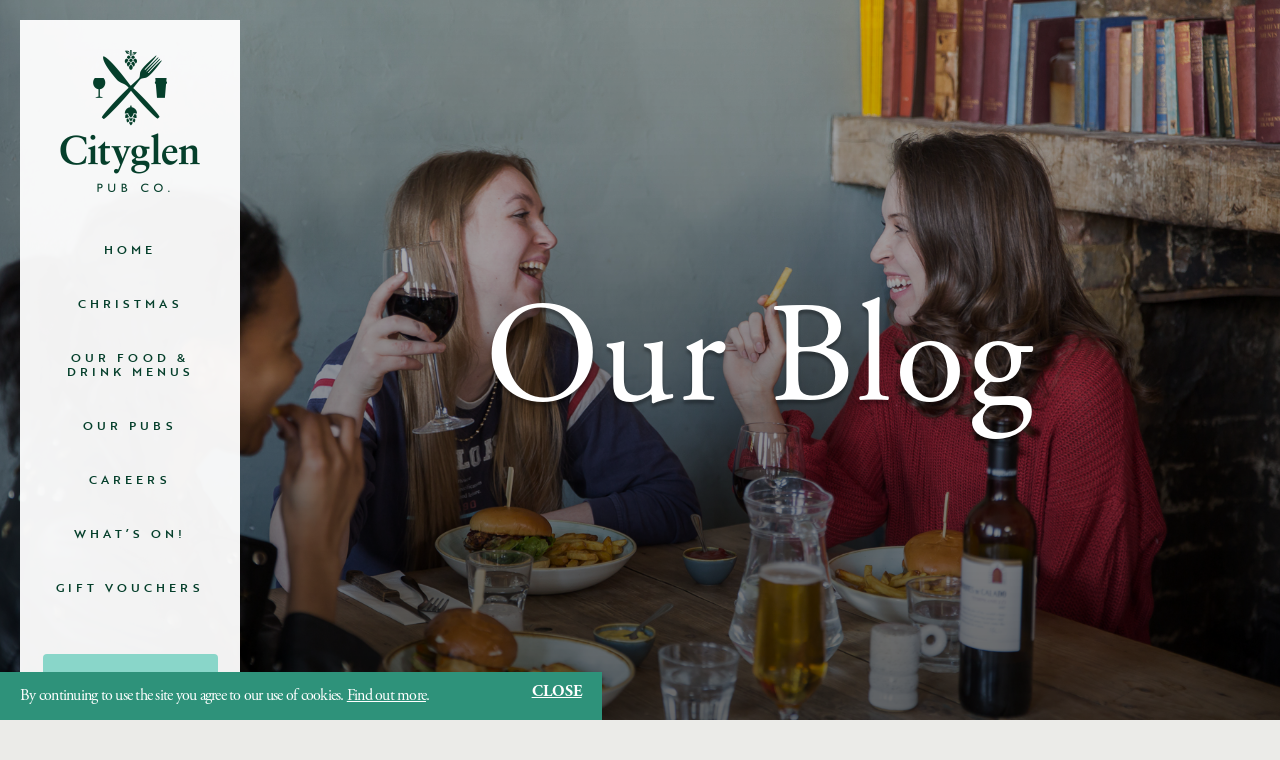

--- FILE ---
content_type: text/html; charset=UTF-8
request_url: https://www.cgpubs.co.uk/pubs/the-windsor/
body_size: 4597
content:
<!doctype html><!--[if lt IE 7]><html lang="en-GB" class="no-js lt-ie9 lt-ie8 lt-ie7"><![endif]--> <!--[if (IE 7)&!(IEMobile)]><html lang="en-GB" class="no-js lt-ie9 lt-ie8"><![endif]--> <!--[if (IE 8)&!(IEMobile)]><html lang="en-GB" class="no-js lt-ie9"><![endif]--> <!--[if gt IE 8]><!--><html lang="en-GB" class="no-js"><!--<![endif]--><head> <script async src="https://www.googletagmanager.com/gtag/js?id=UA-135185311-1"></script> <script>window.dataLayer = window.dataLayer || [];
			function gtag(){dataLayer.push(arguments);}
			gtag('js', new Date());
			gtag('config', 'UA-135185311-1');</script> <meta charset="utf-8"><meta http-equiv="X-UA-Compatible" content="IE=edge"><title>The Windsor | Cityglen Pub Co.</title><meta name="HandheldFriendly" content="True"><meta name="MobileOptimized" content="320"><meta name="viewport" content="width=device-width, initial-scale=1"/><link rel="apple-touch-icon" href="//cgpubs-1f835.kxcdn.com/wp-content/themes/cgpubs/library/images/apple-touch-icon.png"><link rel="icon" href="//cgpubs-1f835.kxcdn.com/wp-content/themes/cgpubs/favicon.png"> <!--[if IE]><link rel="shortcut icon" href="//cgpubs-1f835.kxcdn.com/wp-content/themes/cgpubs/favicon.ico"> <![endif]--><link rel="stylesheet" href="https://use.typekit.net/qvj3mye.css"><meta name="description" content="The Windsor pub located on the Old Kent Road boasts a lovely beer garden, has a pool table, serves delicious pizzas" /><meta name="robots" content="index, follow" /><meta name="googlebot" content="index, follow, max-snippet:-1, max-image-preview:large, max-video-preview:-1" /><meta name="bingbot" content="index, follow, max-snippet:-1, max-image-preview:large, max-video-preview:-1" /><link rel="canonical" href="https://www.cgpubs.co.uk/pubs/the-windsor/" /><meta property="og:locale" content="en_GB" /><meta property="og:type" content="article" /><meta property="og:title" content="The Windsor | Cityglen Pub Co." /><meta property="og:description" content="The Windsor pub located on the Old Kent Road boasts a lovely beer garden, has a pool table, serves delicious pizzas" /><meta property="og:url" content="https://www.cgpubs.co.uk/pubs/the-windsor/" /><meta property="og:site_name" content="Cityglen Pub Co." /><meta property="article:publisher" content="https://www.facebook.com/cityglenpubcompany" /><meta property="article:modified_time" content="2023-04-04T15:01:30+00:00" /><meta name="twitter:card" content="summary_large_image" /> <script type="application/ld+json" class="yoast-schema-graph">{"@context":"https://schema.org","@graph":[{"@type":"WebSite","@id":"https://www.cgpubs.co.uk/#website","url":"https://www.cgpubs.co.uk/","name":"Cityglen Pub Co.","description":"Independent pubs at the heart of their communities","potentialAction":[{"@type":"SearchAction","target":"https://www.cgpubs.co.uk/?s={search_term_string}","query-input":"required name=search_term_string"}],"inLanguage":"en-GB"},{"@type":"WebPage","@id":"https://www.cgpubs.co.uk/pubs/the-windsor/#webpage","url":"https://www.cgpubs.co.uk/pubs/the-windsor/","name":"The Windsor | Cityglen Pub Co.","isPartOf":{"@id":"https://www.cgpubs.co.uk/#website"},"datePublished":"2023-03-27T07:30:02+00:00","dateModified":"2023-04-04T15:01:30+00:00","description":"The Windsor pub located on the Old Kent Road boasts a lovely beer garden, has a pool table, serves delicious pizzas","inLanguage":"en-GB","potentialAction":[{"@type":"ReadAction","target":["https://www.cgpubs.co.uk/pubs/the-windsor/"]}]}]}</script> <link rel='dns-prefetch' href='//s.w.org' /><link rel="alternate" type="application/rss+xml" title="Cityglen Pub Co. &raquo; Feed" href="https://www.cgpubs.co.uk/feed/" /><link rel="alternate" type="application/rss+xml" title="Cityglen Pub Co. &raquo; Comments Feed" href="https://www.cgpubs.co.uk/comments/feed/" /> <script type="text/javascript">window._wpemojiSettings = {"baseUrl":"https:\/\/s.w.org\/images\/core\/emoji\/13.0.0\/72x72\/","ext":".png","svgUrl":"https:\/\/s.w.org\/images\/core\/emoji\/13.0.0\/svg\/","svgExt":".svg","source":{"concatemoji":"https:\/\/www.cgpubs.co.uk\/wp-includes\/js\/wp-emoji-release.min.js"}};
			!function(e,a,t){var n,r,o,i=a.createElement("canvas"),p=i.getContext&&i.getContext("2d");function s(e,t){var a=String.fromCharCode;p.clearRect(0,0,i.width,i.height),p.fillText(a.apply(this,e),0,0);e=i.toDataURL();return p.clearRect(0,0,i.width,i.height),p.fillText(a.apply(this,t),0,0),e===i.toDataURL()}function c(e){var t=a.createElement("script");t.src=e,t.defer=t.type="text/javascript",a.getElementsByTagName("head")[0].appendChild(t)}for(o=Array("flag","emoji"),t.supports={everything:!0,everythingExceptFlag:!0},r=0;r<o.length;r++)t.supports[o[r]]=function(e){if(!p||!p.fillText)return!1;switch(p.textBaseline="top",p.font="600 32px Arial",e){case"flag":return s([127987,65039,8205,9895,65039],[127987,65039,8203,9895,65039])?!1:!s([55356,56826,55356,56819],[55356,56826,8203,55356,56819])&&!s([55356,57332,56128,56423,56128,56418,56128,56421,56128,56430,56128,56423,56128,56447],[55356,57332,8203,56128,56423,8203,56128,56418,8203,56128,56421,8203,56128,56430,8203,56128,56423,8203,56128,56447]);case"emoji":return!s([55357,56424,8205,55356,57212],[55357,56424,8203,55356,57212])}return!1}(o[r]),t.supports.everything=t.supports.everything&&t.supports[o[r]],"flag"!==o[r]&&(t.supports.everythingExceptFlag=t.supports.everythingExceptFlag&&t.supports[o[r]]);t.supports.everythingExceptFlag=t.supports.everythingExceptFlag&&!t.supports.flag,t.DOMReady=!1,t.readyCallback=function(){t.DOMReady=!0},t.supports.everything||(n=function(){t.readyCallback()},a.addEventListener?(a.addEventListener("DOMContentLoaded",n,!1),e.addEventListener("load",n,!1)):(e.attachEvent("onload",n),a.attachEvent("onreadystatechange",function(){"complete"===a.readyState&&t.readyCallback()})),(n=t.source||{}).concatemoji?c(n.concatemoji):n.wpemoji&&n.twemoji&&(c(n.twemoji),c(n.wpemoji)))}(window,document,window._wpemojiSettings);</script> <style type="text/css">img.wp-smiley,
img.emoji {
	display: inline !important;
	border: none !important;
	box-shadow: none !important;
	height: 1em !important;
	width: 1em !important;
	margin: 0 .07em !important;
	vertical-align: -0.1em !important;
	background: none !important;
	padding: 0 !important;
}</style><link rel='stylesheet' id='wp-block-library-css'  href='//cgpubs-1f835.kxcdn.com/wp-includes/css/dist/block-library/style.min.css' type='text/css' media='all' /><link rel='stylesheet' id='gmw-frontend-css'  href='//cgpubs-1f835.kxcdn.com/wp-content/plugins/geo-my-wp/assets/css/gmw.frontend.min.css' type='text/css' media='all' /><link rel='stylesheet' id='bones-stylesheet-css'  href='//cgpubs-1f835.kxcdn.com/wp-content/themes/cgpubs/library/css/style.css' type='text/css' media='all' /> <!--[if lt IE 9]><link rel='stylesheet' id='bones-ie-only-css'  href='//cgpubs-1f835.kxcdn.com/wp-content/themes/cgpubs/library/css/ie.css' type='text/css' media='all' /> <![endif]--><link rel='stylesheet' id='wdl-fa-css'  href='//cgpubs-1f835.kxcdn.com/wp-content/themes/cgpubs/library/css/font-awesome.min.css' type='text/css' media='all' /> <script type='text/javascript' src='//cgpubs-1f835.kxcdn.com/wp-content/themes/cgpubs/library/js/libs/modernizr.custom.min.js' id='bones-modernizr-js'></script> <script type='text/javascript' src='//cgpubs-1f835.kxcdn.com/wp-includes/js/jquery/jquery.js' id='jquery-core-js'></script> <script type='text/javascript' src='//cgpubs-1f835.kxcdn.com/wp-content/themes/cgpubs/library/js/libs/jssocials.min.js' id='wdl-socials-js'></script> <link rel="https://api.w.org/" href="https://www.cgpubs.co.uk/wp-json/" /><link rel="alternate" type="application/json" href="https://www.cgpubs.co.uk/wp-json/wp/v2/pubs/1353" /><link rel='shortlink' href='https://www.cgpubs.co.uk/?p=1353' /><link rel="alternate" type="application/json+oembed" href="https://www.cgpubs.co.uk/wp-json/oembed/1.0/embed?url=https%3A%2F%2Fwww.cgpubs.co.uk%2Fpubs%2Fthe-windsor%2F" /><link rel="alternate" type="text/xml+oembed" href="https://www.cgpubs.co.uk/wp-json/oembed/1.0/embed?url=https%3A%2F%2Fwww.cgpubs.co.uk%2Fpubs%2Fthe-windsor%2F&#038;format=xml" /><link rel="icon" href="//cgpubs-1f835.kxcdn.com/wp-content/uploads/2019/06/cropped-CG-Logo-Blk-Icon-32x32.png" sizes="32x32" /><link rel="icon" href="//cgpubs-1f835.kxcdn.com/wp-content/uploads/2019/06/cropped-CG-Logo-Blk-Icon-192x192.png" sizes="192x192" /><link rel="apple-touch-icon" href="//cgpubs-1f835.kxcdn.com/wp-content/uploads/2019/06/cropped-CG-Logo-Blk-Icon-180x180.png" /><meta name="msapplication-TileImage" content="//cgpubs-1f835.kxcdn.com/wp-content/uploads/2019/06/cropped-CG-Logo-Blk-Icon-270x270.png" /><style type="text/css" id="wp-custom-css">form.post-password-form label {
    display: block;
}
.contact-details-wrap  #gform_wrapper_1 .gform_footer input[type="submit"] {
	margin-top: 100px;
	float: left;
}
.contact-details-wrap iframe[title="reCAPTCHA"] {
	margin-left: 10px;
}</style></head><body class="pubs-template-default single single-pubs postid-1353" itemscope itemtype="http://schema.org/WebPage"><header class="header" role="banner" itemscope itemtype="http://schema.org/WPHeader"><a href="https://www.cgpubs.co.uk" rel="nofollow" class="logo" itemscope itemtype="http://schema.org/Organization"> <img src="//cgpubs-1f835.kxcdn.com/wp-content/uploads/2019/01/logo.png" class="desktop not-tablet" /> <img src="//cgpubs-1f835.kxcdn.com/wp-content/uploads/2019/01/logo-mobile.png" class="mobile tablet" /> </a><a href="#nav-menu" class="nav-switch mobile tablet"> <span class="hamburger hamburger--squeeze center"> <span class="hamburger-box center"> <span class="hamburger-inner"></span> </span> </span> </a><nav class="not-tablet desktop" role="navigation" itemscope itemtype="http://schema.org/SiteNavigationElement"><ul id="menu-primary-nav" class="nav primary-nav cf"><li id="menu-item-238" class="menu-item menu-item-type-post_type menu-item-object-page menu-item-home menu-item-238"><a href="https://www.cgpubs.co.uk/">Home</a></li><li id="menu-item-1406" class="menu-item menu-item-type-post_type menu-item-object-page menu-item-1406"><a href="https://www.cgpubs.co.uk/christmas/">Christmas</a></li><li id="menu-item-1271" class="menu-item menu-item-type-post_type menu-item-object-page menu-item-1271"><a href="https://www.cgpubs.co.uk/our-food-and-drink-menus/">Our Food &#038; Drink Menus</a></li><li id="menu-item-1359" class="menu-item menu-item-type-post_type menu-item-object-page menu-item-1359"><a href="https://www.cgpubs.co.uk/our-pubs/">Our Pubs</a></li><li id="menu-item-236" class="menu-item menu-item-type-post_type menu-item-object-page menu-item-236"><a href="https://www.cgpubs.co.uk/careers/">Careers</a></li><li id="menu-item-235" class="menu-item menu-item-type-post_type menu-item-object-page current_page_parent menu-item-235"><a href="https://www.cgpubs.co.uk/whats-on/">What’s On!</a></li><li id="menu-item-234" class="menu-item menu-item-type-post_type menu-item-object-page menu-item-234"><a href="https://www.cgpubs.co.uk/gift-vouchers/">Gift Vouchers</a></li></ul></nav><a href="#" onclick="gtag('event', 'click', {'event_category': 'button','event_label': 'book-menu',
});" class="btn btn-orange book-table">Book A Table</a></header><nav class="mobile not-tablet" role="navigation" itemscope itemtype="http://schema.org/SiteNavigationElement"><ul id="menu-primary-nav-1" class="nav primary-nav cf"><li class="menu-item menu-item-type-post_type menu-item-object-page menu-item-home menu-item-238"><a href="https://www.cgpubs.co.uk/">Home</a></li><li class="menu-item menu-item-type-post_type menu-item-object-page menu-item-1406"><a href="https://www.cgpubs.co.uk/christmas/">Christmas</a></li><li class="menu-item menu-item-type-post_type menu-item-object-page menu-item-1271"><a href="https://www.cgpubs.co.uk/our-food-and-drink-menus/">Our Food &#038; Drink Menus</a></li><li class="menu-item menu-item-type-post_type menu-item-object-page menu-item-1359"><a href="https://www.cgpubs.co.uk/our-pubs/">Our Pubs</a></li><li class="menu-item menu-item-type-post_type menu-item-object-page menu-item-236"><a href="https://www.cgpubs.co.uk/careers/">Careers</a></li><li class="menu-item menu-item-type-post_type menu-item-object-page current_page_parent menu-item-235"><a href="https://www.cgpubs.co.uk/whats-on/">What’s On!</a></li><li class="menu-item menu-item-type-post_type menu-item-object-page menu-item-234"><a href="https://www.cgpubs.co.uk/gift-vouchers/">Gift Vouchers</a></li></ul></nav><div class="intro" style="background-image:url(//cgpubs-1f835.kxcdn.com/wp-content/uploads/2019/03/ginshoot2019lowres-23.jpg);"><div class="wrap intro-content"><h1 class="page-title" itemprop="headline">Our Blog</h1><div class="intro-sub-title"></div></div></div><div class="section-content-basic section-content-basic-left"><div class="wrap"><div class="row cf"><div class="m-all t-2of3 d-2of3 col-center"><article id="post-1353" class="cf post-1353 pubs type-pubs status-publish hentry pub_categories-beer-garden pub_categories-bt-sport pub_categories-dog-friendly pub_categories-entertainment pub_categories-pizza" role="article" itemscope itemtype="http://schema.org/BlogPosting"><section class="entry-content cf" itemprop="articleBody"><h2>The Windsor</h2><h3 class="meta">27th March 2023 |</h3><div class="share"></div><div class="share share-bottom"></div></section></article></div></div></div></div><footer class="footer" role="contentinfo" itemscope itemtype="http://schema.org/WPFooter"><div class="footer-top"><div class="wrap cf"><img src="//cgpubs-1f835.kxcdn.com/wp-content/uploads/2019/01/dog-friendly.png" class="dog-friendly"/><nav role="navigation"><ul id="menu-footer-nav" class="nav footer-nav cf"><li id="menu-item-275" class="menu-item menu-item-type-post_type menu-item-object-page menu-item-275"><a href="https://www.cgpubs.co.uk/our-pubs/">Our Pubs</a></li><li id="menu-item-274" class="menu-item menu-item-type-post_type menu-item-object-page menu-item-274"><a href="https://www.cgpubs.co.uk/careers/">Careers</a></li><li id="menu-item-273" class="menu-item menu-item-type-post_type menu-item-object-page current_page_parent menu-item-273"><a href="https://www.cgpubs.co.uk/whats-on/">What&#8217;s On!</a></li><li id="menu-item-272" class="menu-item menu-item-type-post_type menu-item-object-page menu-item-272"><a href="https://www.cgpubs.co.uk/gift-vouchers/">Gift Vouchers</a></li><li id="menu-item-271" class="menu-item menu-item-type-post_type menu-item-object-page menu-item-271"><a href="https://www.cgpubs.co.uk/find-a-pub/">Find A Pub</a></li></ul></nav></div></div><div class="footer-bottom"><div class="wrap cf">&copy; Cityglen Pub Co. 2026<nav role="navigation"><ul id="menu-footer-bottom-nav" class="nav footer-bottom-nav cf"><li id="menu-item-278" class="menu-item menu-item-type-post_type menu-item-object-page menu-item-278"><a href="https://www.cgpubs.co.uk/terms-conditions/">Terms &#038; Conditions</a></li><li id="menu-item-277" class="menu-item menu-item-type-post_type menu-item-object-page menu-item-privacy-policy menu-item-277"><a href="https://www.cgpubs.co.uk/privacy-policy/">Privacy Policy</a></li><li id="menu-item-824" class="menu-item menu-item-type-post_type menu-item-object-page menu-item-824"><a href="https://www.cgpubs.co.uk/internal-resources/">Internal Resources</a></li></ul></nav></div></div></footer><div class="booking"><h2>Book A Table</h2><p>Send us your booking enquiry and we'll let you know our availability</p> <script src="//partners.designmynight.com/pf/js?venue_id=5b50750aec7c2b33e351a3a8,5c6fbd0a7864b562ab6e3874,56fa8b2e426ba11217e64448,56fa8b9d7fb8d76d0c5a9bcd&allow_any=false" id="dmn-js"></script> <a href="#" class="close">Close</a></div><div class="booking-overlay"></div> <script type='text/javascript' src='//cgpubs-1f835.kxcdn.com/wp-content/themes/cgpubs/library/js/libs/slick.min.js' id='wdl-slick-js'></script> <script type='text/javascript' src='//cgpubs-1f835.kxcdn.com/wp-content/themes/cgpubs/library/js/scripts.js' id='bones-js-js'></script> <script type='text/javascript' src='//cgpubs-1f835.kxcdn.com/wp-includes/js/wp-embed.min.js' id='wp-embed-js'></script> <script type="text/javascript" src="/cookienotice/Js/config.js"></script> <script type="text/javascript" src="/cookienotice/Js/main.js"></script> </body></html>
<!-- Cache served by breeze CACHE - Last modified: Sun, 18 Jan 2026 07:55:45 GMT -->


--- FILE ---
content_type: text/html
request_url: https://www.cgpubs.co.uk/cookienotice/Html/notice.html?_d=1768722947937
body_size: 91
content:
<div class="cc-wrap col-full">
	<div id="cc-notice">
	    <div id="cc-notice-text" class="cf"></div>
	</div>
</div>

--- FILE ---
content_type: text/css
request_url: https://cgpubs-1f835.kxcdn.com/wp-content/themes/cgpubs/library/css/style.css
body_size: 14285
content:
/*! Made with Bones: http://themble.com/bones :) */article,aside,details,figcaption,figure,footer,header,hgroup,main,nav,section,summary{display:block}audio,canvas,video{display:inline-block}audio:not([controls]){display:none;height:0}[hidden],template{display:none}html{font-family:sans-serif;-ms-text-size-adjust:100%;-webkit-text-size-adjust:100%}body{margin:0}a{background:transparent}a:focus{outline:thin dotted}a:active,a:hover{outline:0}h1{font-size:2em;margin:.67em 0}abbr[title]{border-bottom:1px dotted}b,strong,.strong{font-weight:bold}dfn,em,.em{font-style:italic}hr{-moz-box-sizing:content-box;box-sizing:content-box;height:0}pre{margin:0}code,kbd,pre,samp{font-family:monospace,serif;font-size:1em}pre{white-space:pre-wrap}q{quotes:"“" "”" "‘" "’"}q:before,q:after{content:"";content:none}small,.small{font-size:75%}sub,sup{font-size:75%;line-height:0;position:relative;vertical-align:baseline}sup{top:-0.5em}sub{bottom:-0.25em}dl,menu,ol,ul{margin:1em 0}dd{margin:0}menu{padding:0 0 0 40px}ol,ul{padding:0;list-style-type:none}nav ul,nav ol{list-style:none;list-style-image:none}img{border:0}svg:not(:root){overflow:hidden}figure{margin:0}fieldset{border:1px solid silver;margin:0 2px;padding:.35em .625em .75em}legend{border:0;padding:0}button,input,select,textarea{font-family:inherit;font-size:100%;margin:0}button,input{line-height:normal}button,select{text-transform:none}button,html input[type=button],input[type=reset],input[type=submit]{-webkit-appearance:button;cursor:pointer}button[disabled],html input[disabled]{cursor:default}input[type=checkbox],input[type=radio]{box-sizing:border-box;padding:0}input[type=search]{-webkit-appearance:textfield;-moz-box-sizing:content-box;-webkit-box-sizing:content-box;box-sizing:content-box}input[type=search]::-webkit-search-cancel-button,input[type=search]::-webkit-search-decoration{-webkit-appearance:none}button::-moz-focus-inner,input::-moz-focus-inner{border:0;padding:0}textarea{overflow:auto;vertical-align:top}table{border-collapse:collapse;border-spacing:0}*{-webkit-box-sizing:border-box;-moz-box-sizing:border-box;box-sizing:border-box}.image-replacement,.ir{text-indent:100%;white-space:nowrap;overflow:hidden}.clearfix,.cf{zoom:1}.clearfix:before,.clearfix:after,.cf:before,.cf:after{content:"";display:table}.clearfix:after,.cf:after{clear:both}span.amp{font-family:Baskerville,"Goudy Old Style",Palatino,"Book Antiqua",serif !important;font-style:italic}p{-webkit-font-feature-settings:"liga","dlig";-moz-font-feature-settings:"liga=1, dlig=1";-ms-font-feature-settings:"liga","dlig";-o-font-feature-settings:"liga","dlig";font-feature-settings:"liga","dlig"}.col-center{float:none !important;margin:0 auto !important}.last-col{float:right;padding-right:0 !important}@media(max-width: 767px){.row{margin:0 -10px !important}.row-edge{margin:0 !important}.m-all{float:left;padding-right:10px;padding-left:10px;width:100%}.m-1of2{float:left;padding-right:10px;padding-left:10px;width:50%}.m-1of3{float:left;padding-right:10px;padding-left:10px;width:33.33%}.m-2of3{float:left;padding-right:10px;padding-left:10px;width:66.66%}.m-1of4{float:left;padding-right:10px;padding-left:10px;width:25%}.m-3of4{float:left;padding-right:10px;padding-left:10px;width:75%}.m-no-pad{padding:0}}@media(min-width: 768px)and (max-width: 1029px){.row{margin:0 -12px !important}.t-all{float:left;padding-right:12px;padding-left:12px;width:100%}.t-1of2{float:left;padding-right:12px;padding-left:12px;width:50%}.t-1of3{float:left;padding-right:12px;padding-left:12px;width:33.33%}.t-2of3{float:left;padding-right:12px;padding-left:12px;width:66.66%}.t-1of4{float:left;padding-right:12px;padding-left:12px;width:25%}.t-3of4{float:left;padding-right:12px;padding-left:12px;width:75%}.t-1of5{float:left;padding-right:12px;padding-left:12px;width:20%}.t-2of5{float:left;padding-right:12px;padding-left:12px;width:40%}.t-3of5{float:left;padding-right:12px;padding-left:12px;width:60%}.t-4of5{float:left;padding-right:12px;padding-left:12px;width:80%}}@media(min-width: 1030px){.row{margin:0 -12px !important}.d-all{float:left;padding-right:12px;padding-left:12px;width:100%}.d-1of2{float:left;padding-right:12px;padding-left:12px;width:50%}.d-1of3{float:left;padding-right:12px;padding-left:12px;width:33.33%}.d-2of3{float:left;padding-right:12px;padding-left:12px;width:66.66%}.d-1of4{float:left;padding-right:12px;padding-left:12px;width:25%}.d-3of4{float:left;padding-right:12px;padding-left:12px;width:75%}.d-1of5{float:left;padding-right:12px;padding-left:12px;width:20%}.d-2of5{float:left;padding-right:12px;padding-left:12px;width:40%}.d-3of5{float:left;padding-right:12px;padding-left:12px;width:60% !important}.d-4of5{float:left;padding-right:12px;padding-left:12px;width:80%}.d-1of10{float:left;padding-right:12px;padding-left:12px;width:10%}.d-5of12{float:left;padding-right:12px;padding-left:12px;width:41.65%}}@media(min-width: 1240px){.row{margin:0 -12px !important}.xl-all{float:left;padding-right:12px;padding-left:12px;width:100%}.xl-1of2{float:left;padding-right:12px;padding-left:12px;width:50%}.xl-1of3{float:left;padding-right:12px;padding-left:12px;width:33.33%}.xl-2of3{float:left;padding-right:12px;padding-left:12px;width:66.66%}.xl-1of4{float:left;padding-right:12px;padding-left:12px;width:25%}.xl-3of4{float:left;padding-right:12px;padding-left:12px;width:75%}.xl-1of5{float:left;padding-right:12px;padding-left:12px;width:20%}.xl-2of5{float:left;padding-right:12px;padding-left:12px;width:40%}.xl-3of5{float:left;padding-right:12px;padding-left:12px;width:60% !important}.xl-4of5{float:left;padding-right:12px;padding-left:12px;width:80%}.xl-1of10{float:left;padding-right:12px;padding-left:12px;width:10%}.xl-5of12{float:left;padding-right:12px;padding-left:12px;width:41.65%}}/*!
 * Hamburgers
 * @description Tasty CSS-animated hamburgers
 * @author Jonathan Suh @jonsuh
 * @site https://jonsuh.com/hamburgers
 * @link https://github.com/jonsuh/hamburgers
 */.hamburger{padding:0 0;display:inline-block;cursor:pointer;transition-property:opacity,filter;transition-duration:.15s;transition-timing-function:linear;font:inherit;color:inherit;text-transform:none;background-color:transparent;border:0;margin:0;margin-bottom:3px;position:relative;top:0;left:0;overflow:visible}.hamburger:hover{opacity:1}.hamburger-box{width:22px;height:18px;display:inline-block;position:relative}.hamburger-inner{display:block;top:50%;margin-top:1px}.hamburger-inner,.hamburger-inner::before,.hamburger-inner::after{width:22px;height:2px;background-color:#fff;border-radius:0;-webkit-background-size:34px;background-size:34px;position:absolute;transition-property:transform;transition-duration:.15s;transition-timing-function:ease}.hamburger-inner::before,.hamburger-inner::after{content:"";display:block}.hamburger-inner::before{top:-8px}.hamburger-inner::after{bottom:-8px}.hamburger--squeeze .hamburger-inner{transition-duration:.1s;transition-timing-function:cubic-bezier(0.55, 0.055, 0.675, 0.19)}.hamburger--squeeze .hamburger-inner::before{transition:top .1s .14s ease,opacity .1s ease}.hamburger--squeeze .hamburger-inner::after{transition:bottom .1s .14s ease,transform .1s cubic-bezier(0.55, 0.055, 0.675, 0.19)}.hamburger--squeeze.is-active .hamburger-inner{transform:rotate(45deg);transition-delay:.14s;transition-timing-function:cubic-bezier(0.215, 0.61, 0.355, 1)}.hamburger--squeeze.is-active .hamburger-inner::before{top:0;opacity:0;transition:top .1s ease,opacity .1s .14s ease}.hamburger--squeeze.is-active .hamburger-inner::after{bottom:0;transform:rotate(-90deg);transition:bottom .1s ease,transform .1s .14s cubic-bezier(0.215, 0.61, 0.355, 1)}.btn-orange,#gform_wrapper_3 .gform_button,.booking .dmn-form .btn-primary,.btn-blue,.btn-green,.gform_button{padding:0 24px;display:inline-block;position:relative;border:0 !important;border-radius:4px;-webkit-box-shadow:none;box-shadow:none;color:#fff !important;font-family:brother-1816,"Helvetica Neue",Helvetica,Arial,sans-serif;font-weight:700;text-decoration:none;text-shadow:none;text-transform:uppercase;cursor:pointer}.btn-orange:hover,#gform_wrapper_3 .gform_button:hover,.booking .dmn-form .btn-primary:hover,.btn-blue:hover,.btn-green:hover,.gform_button:hover,.btn-orange:focus,#gform_wrapper_3 .gform_button:focus,.booking .dmn-form .btn-primary:focus,.btn-blue:focus,.btn-green:focus,.gform_button:focus{color:#fff;text-decoration:none;outline:none}.btn-green,.gform_button{background:#2e927a}.btn-green:hover,.btn-green:focus,.gform_button:hover,.gform_button:focus{background:#277b67}.btn-green:active,.gform_button:active{background:#257763}.btn-blue{background:#3794cf}.btn-blue:hover,.btn-blue:focus{background:#2d84bb}.btn-blue:active{background:#2c81b7}.btn-orange,#gform_wrapper_3 .gform_button,.booking .dmn-form .btn-primary{background:#89d6c9}.btn-orange:hover,.btn-orange:focus,#gform_wrapper_3 .gform_button:hover,#gform_wrapper_3 .gform_button:focus,.booking .dmn-form .btn-primary:hover,.booking .dmn-form .btn-primary:focus{background:#2e927a}.btn-orange:active,#gform_wrapper_3 .gform_button:active,.booking .dmn-form .btn-primary:active{background:#2e927a}.btn-blue{background:#3794cf}.btn-blue:hover,.btn-blue:focus{background:#2f89c3}.btn-blue:active{background:#2e86bf}.gform_footer{clear:both}.validation_error,.validation_message{display:none;margin:0 0 15px;color:#c00;font-size:14px}.validation_message{margin:5px 0 15px}.gfield{margin-bottom:20px}label{display:none}label .gfield_required{display:none}.checkboxes{text-align:left}.checkboxes label{display:block}.checkboxes>label{font-weight:700}.checkboxes .ginput_container_checkbox ul li{float:left}.checkboxes .ginput_container_checkbox ul li label{display:inline}.ginput_container_checkbox{text-align:left}.ginput_container_checkbox ul li label{display:inline;line-height:1.5}::-webkit-input-placeholder{color:#8a8a8a}::-moz-placeholder{color:#8a8a8a}:-ms-input-placeholder{color:#8a8a8a}:-moz-placeholder{color:#8a8a8a}input[type=text],input[type=password],input[type=datetime],input[type=datetime-local],input[type=date],input[type=month],input[type=time],input[type=week],input[type=number],input[type=email],input[type=url],input[type=search],input[type=tel],input[type=color],input[type=file],select,textarea,.field{width:100%;height:40px;margin:0;padding:0 15px;display:block;background-color:transparent;border:1px solid #242626;box-shadow:none;color:#03271a;font-size:1em;line-height:1em;vertical-align:middle;-webkit-transition:background-color .24s ease-in-out;transition:background-color .24s ease-in-out}input[type=text]:focus,input[type=text]:active,input[type=password]:focus,input[type=password]:active,input[type=datetime]:focus,input[type=datetime]:active,input[type=datetime-local]:focus,input[type=datetime-local]:active,input[type=date]:focus,input[type=date]:active,input[type=month]:focus,input[type=month]:active,input[type=time]:focus,input[type=time]:active,input[type=week]:focus,input[type=week]:active,input[type=number]:focus,input[type=number]:active,input[type=email]:focus,input[type=email]:active,input[type=url]:focus,input[type=url]:active,input[type=search]:focus,input[type=search]:active,input[type=tel]:focus,input[type=tel]:active,input[type=color]:focus,input[type=color]:active,input[type=file]:focus,input[type=file]:active,select:focus,select:active,textarea:focus,textarea:active,.field:focus,.field:active{outline:none;background-color:rgba(255,255,255,.7) !important;border:2px solid #242626}input[type=text].error,input[type=text].is-invalid,input[type=password].error,input[type=password].is-invalid,input[type=datetime].error,input[type=datetime].is-invalid,input[type=datetime-local].error,input[type=datetime-local].is-invalid,input[type=date].error,input[type=date].is-invalid,input[type=month].error,input[type=month].is-invalid,input[type=time].error,input[type=time].is-invalid,input[type=week].error,input[type=week].is-invalid,input[type=number].error,input[type=number].is-invalid,input[type=email].error,input[type=email].is-invalid,input[type=url].error,input[type=url].is-invalid,input[type=search].error,input[type=search].is-invalid,input[type=tel].error,input[type=tel].is-invalid,input[type=color].error,input[type=color].is-invalid,input[type=file].error,input[type=file].is-invalid,select.error,select.is-invalid,textarea.error,textarea.is-invalid,.field.error,.field.is-invalid{color:#cc0;border-color:#cc0;background-color:#fff;background-position:99% center;background-repeat:no-repeat;background-image:url([data-uri]);outline-color:#cc0}input[type=text].success,input[type=text].is-valid,input[type=password].success,input[type=password].is-valid,input[type=datetime].success,input[type=datetime].is-valid,input[type=datetime-local].success,input[type=datetime-local].is-valid,input[type=date].success,input[type=date].is-valid,input[type=month].success,input[type=month].is-valid,input[type=time].success,input[type=time].is-valid,input[type=week].success,input[type=week].is-valid,input[type=number].success,input[type=number].is-valid,input[type=email].success,input[type=email].is-valid,input[type=url].success,input[type=url].is-valid,input[type=search].success,input[type=search].is-valid,input[type=tel].success,input[type=tel].is-valid,input[type=color].success,input[type=color].is-valid,input[type=file].success,input[type=file].is-valid,select.success,select.is-valid,textarea.success,textarea.is-valid,.field.success,.field.is-valid{color:#2e927a;border-color:#2e927a;background-color:#fff;background-position:99% center;background-repeat:no-repeat;background-image:url([data-uri]);outline-color:#2e927a}input[type=text][disabled],input[type=text].is-disabled,input[type=password][disabled],input[type=password].is-disabled,input[type=datetime][disabled],input[type=datetime].is-disabled,input[type=datetime-local][disabled],input[type=datetime-local].is-disabled,input[type=date][disabled],input[type=date].is-disabled,input[type=month][disabled],input[type=month].is-disabled,input[type=time][disabled],input[type=time].is-disabled,input[type=week][disabled],input[type=week].is-disabled,input[type=number][disabled],input[type=number].is-disabled,input[type=email][disabled],input[type=email].is-disabled,input[type=url][disabled],input[type=url].is-disabled,input[type=search][disabled],input[type=search].is-disabled,input[type=tel][disabled],input[type=tel].is-disabled,input[type=color][disabled],input[type=color].is-disabled,input[type=file][disabled],input[type=file].is-disabled,select[disabled],select.is-disabled,textarea[disabled],textarea.is-disabled,.field[disabled],.field.is-disabled{cursor:not-allowed;border-color:#f6f6f6;opacity:.6}input[type=text][disabled]:focus,input[type=text][disabled]:active,input[type=text].is-disabled:focus,input[type=text].is-disabled:active,input[type=password][disabled]:focus,input[type=password][disabled]:active,input[type=password].is-disabled:focus,input[type=password].is-disabled:active,input[type=datetime][disabled]:focus,input[type=datetime][disabled]:active,input[type=datetime].is-disabled:focus,input[type=datetime].is-disabled:active,input[type=datetime-local][disabled]:focus,input[type=datetime-local][disabled]:active,input[type=datetime-local].is-disabled:focus,input[type=datetime-local].is-disabled:active,input[type=date][disabled]:focus,input[type=date][disabled]:active,input[type=date].is-disabled:focus,input[type=date].is-disabled:active,input[type=month][disabled]:focus,input[type=month][disabled]:active,input[type=month].is-disabled:focus,input[type=month].is-disabled:active,input[type=time][disabled]:focus,input[type=time][disabled]:active,input[type=time].is-disabled:focus,input[type=time].is-disabled:active,input[type=week][disabled]:focus,input[type=week][disabled]:active,input[type=week].is-disabled:focus,input[type=week].is-disabled:active,input[type=number][disabled]:focus,input[type=number][disabled]:active,input[type=number].is-disabled:focus,input[type=number].is-disabled:active,input[type=email][disabled]:focus,input[type=email][disabled]:active,input[type=email].is-disabled:focus,input[type=email].is-disabled:active,input[type=url][disabled]:focus,input[type=url][disabled]:active,input[type=url].is-disabled:focus,input[type=url].is-disabled:active,input[type=search][disabled]:focus,input[type=search][disabled]:active,input[type=search].is-disabled:focus,input[type=search].is-disabled:active,input[type=tel][disabled]:focus,input[type=tel][disabled]:active,input[type=tel].is-disabled:focus,input[type=tel].is-disabled:active,input[type=color][disabled]:focus,input[type=color][disabled]:active,input[type=color].is-disabled:focus,input[type=color].is-disabled:active,input[type=file][disabled]:focus,input[type=file][disabled]:active,input[type=file].is-disabled:focus,input[type=file].is-disabled:active,select[disabled]:focus,select[disabled]:active,select.is-disabled:focus,select.is-disabled:active,textarea[disabled]:focus,textarea[disabled]:active,textarea.is-disabled:focus,textarea.is-disabled:active,.field[disabled]:focus,.field[disabled]:active,.field.is-disabled:focus,.field.is-disabled:active{background-color:#3794cf}input[type=file]{padding:12px;background:url(../images/icon-upload.png) 97% center no-repeat;-webkit-background-size:18px;background-size:18px}.gfield_error input[type=text],.gfield_error input[type=password],.gfield_error input[type=datetime],.gfield_error input[type=datetime-local],.gfield_error input[type=date],.gfield_error input[type=month],.gfield_error input[type=time],.gfield_error input[type=week],.gfield_error input[type=number],.gfield_error input[type=email],.gfield_error input[type=url],.gfield_error input[type=search],.gfield_error input[type=tel],.gfield_error input[type=color],.gfield_error input[type=file],.gfield_error select,.gfield_error textarea,.gfield_error .field{background-color:rgba(255,255,255,.2) !important;border:2px solid #c13737}.gfield_error .ginput_container_checkbox ul li label{color:#c13737;font-weight:600}.section-footer-contact-white ::-webkit-input-placeholder{color:#fff}.section-footer-contact-white ::-moz-placeholder{color:#fff}.section-footer-contact-white :-ms-input-placeholder{color:#fff}.section-footer-contact-white :-moz-placeholder{color:#fff}.section-footer-contact-white input[type=text],.section-footer-contact-white input[type=password],.section-footer-contact-white input[type=datetime],.section-footer-contact-white input[type=datetime-local],.section-footer-contact-white input[type=date],.section-footer-contact-white input[type=month],.section-footer-contact-white input[type=time],.section-footer-contact-white input[type=week],.section-footer-contact-white input[type=number],.section-footer-contact-white input[type=email],.section-footer-contact-white input[type=url],.section-footer-contact-white input[type=search],.section-footer-contact-white input[type=tel],.section-footer-contact-white input[type=color],.section-footer-contact-white select,.section-footer-contact-white textarea,.section-footer-contact-white .field{border:1px solid #fff;color:#fff}.section-footer-contact-white input[type=text]:focus,.section-footer-contact-white input[type=text]:active,.section-footer-contact-white input[type=password]:focus,.section-footer-contact-white input[type=password]:active,.section-footer-contact-white input[type=datetime]:focus,.section-footer-contact-white input[type=datetime]:active,.section-footer-contact-white input[type=datetime-local]:focus,.section-footer-contact-white input[type=datetime-local]:active,.section-footer-contact-white input[type=date]:focus,.section-footer-contact-white input[type=date]:active,.section-footer-contact-white input[type=month]:focus,.section-footer-contact-white input[type=month]:active,.section-footer-contact-white input[type=time]:focus,.section-footer-contact-white input[type=time]:active,.section-footer-contact-white input[type=week]:focus,.section-footer-contact-white input[type=week]:active,.section-footer-contact-white input[type=number]:focus,.section-footer-contact-white input[type=number]:active,.section-footer-contact-white input[type=email]:focus,.section-footer-contact-white input[type=email]:active,.section-footer-contact-white input[type=url]:focus,.section-footer-contact-white input[type=url]:active,.section-footer-contact-white input[type=search]:focus,.section-footer-contact-white input[type=search]:active,.section-footer-contact-white input[type=tel]:focus,.section-footer-contact-white input[type=tel]:active,.section-footer-contact-white input[type=color]:focus,.section-footer-contact-white input[type=color]:active,.section-footer-contact-white select:focus,.section-footer-contact-white select:active,.section-footer-contact-white textarea:focus,.section-footer-contact-white textarea:active,.section-footer-contact-white .field:focus,.section-footer-contact-white .field:active{outline:none;background-color:rgba(255,255,255,.2) !important;border:2px solid #fff}.section-footer-contact-white select{background-image:url(../images/select-arrow-white.png);-webkit-background-size:10px;background-size:10px}.section-footer-contact-white .gfield_error input[type=text],.section-footer-contact-white .gfield_error input[type=password],.section-footer-contact-white .gfield_error input[type=datetime],.section-footer-contact-white .gfield_error input[type=datetime-local],.section-footer-contact-white .gfield_error input[type=date],.section-footer-contact-white .gfield_error input[type=month],.section-footer-contact-white .gfield_error input[type=time],.section-footer-contact-white .gfield_error input[type=week],.section-footer-contact-white .gfield_error input[type=number],.section-footer-contact-white .gfield_error input[type=email],.section-footer-contact-white .gfield_error input[type=url],.section-footer-contact-white .gfield_error input[type=search],.section-footer-contact-white .gfield_error input[type=tel],.section-footer-contact-white .gfield_error input[type=color],.section-footer-contact-white .gfield_error input[type=file],.section-footer-contact-white .gfield_error select,.section-footer-contact-white .gfield_error textarea,.section-footer-contact-white .gfield_error .field{background-color:rgba(255,255,255,.2) !important;border:2px solid #c13737}.section-footer-contact-white a{color:#fff}input[type=password]{letter-spacing:.3em}textarea{max-width:100%;min-height:120px;padding:12px;line-height:1.5em}select{-webkit-appearance:none;-moz-appearance:none;appearance:none;background-image:url(../images/select-arrow-dark.png);background-repeat:no-repeat;background-position:95.5% center;-webkit-background-size:10px;background-size:10px;border-radius:0}.booking .dmn-form input[type=text],.booking .dmn-form input[type=password],.booking .dmn-form input[type=datetime],.booking .dmn-form input[type=datetime-local],.booking .dmn-form input[type=date],.booking .dmn-form input[type=month],.booking .dmn-form input[type=time],.booking .dmn-form input[type=week],.booking .dmn-form input[type=number],.booking .dmn-form input[type=email],.booking .dmn-form input[type=url],.booking .dmn-form input[type=search],.booking .dmn-form input[type=tel],.booking .dmn-form input[type=color],.booking .dmn-form input[type=file],.booking .dmn-form select,.booking .dmn-form textarea,.booking .dmn-form .field{width:100%;height:40px;margin:0;padding:0 12px;display:block;background-color:transparent;border:1px solid #242626;border-radius:0;box-shadow:none;-webkit-box-sizing:border-box;-moz-box-sizing:border-box;box-sizing:border-box;color:#03271a;font-size:1em;line-height:1em;vertical-align:middle;-webkit-transition:background-color .24s ease-in-out;transition:background-color .24s ease-in-out}.booking .dmn-form input[type=text]:focus,.booking .dmn-form input[type=text]:active,.booking .dmn-form input[type=password]:focus,.booking .dmn-form input[type=password]:active,.booking .dmn-form input[type=datetime]:focus,.booking .dmn-form input[type=datetime]:active,.booking .dmn-form input[type=datetime-local]:focus,.booking .dmn-form input[type=datetime-local]:active,.booking .dmn-form input[type=date]:focus,.booking .dmn-form input[type=date]:active,.booking .dmn-form input[type=month]:focus,.booking .dmn-form input[type=month]:active,.booking .dmn-form input[type=time]:focus,.booking .dmn-form input[type=time]:active,.booking .dmn-form input[type=week]:focus,.booking .dmn-form input[type=week]:active,.booking .dmn-form input[type=number]:focus,.booking .dmn-form input[type=number]:active,.booking .dmn-form input[type=email]:focus,.booking .dmn-form input[type=email]:active,.booking .dmn-form input[type=url]:focus,.booking .dmn-form input[type=url]:active,.booking .dmn-form input[type=search]:focus,.booking .dmn-form input[type=search]:active,.booking .dmn-form input[type=tel]:focus,.booking .dmn-form input[type=tel]:active,.booking .dmn-form input[type=color]:focus,.booking .dmn-form input[type=color]:active,.booking .dmn-form input[type=file]:focus,.booking .dmn-form input[type=file]:active,.booking .dmn-form select:focus,.booking .dmn-form select:active,.booking .dmn-form textarea:focus,.booking .dmn-form textarea:active,.booking .dmn-form .field:focus,.booking .dmn-form .field:active{outline:none;background-color:rgba(255,255,255,.7) !important;border:2px solid #242626;-webkit-box-shadow:none;box-shadow:none}.booking .dmn-form input[type=text].error,.booking .dmn-form input[type=text].is-invalid,.booking .dmn-form input[type=password].error,.booking .dmn-form input[type=password].is-invalid,.booking .dmn-form input[type=datetime].error,.booking .dmn-form input[type=datetime].is-invalid,.booking .dmn-form input[type=datetime-local].error,.booking .dmn-form input[type=datetime-local].is-invalid,.booking .dmn-form input[type=date].error,.booking .dmn-form input[type=date].is-invalid,.booking .dmn-form input[type=month].error,.booking .dmn-form input[type=month].is-invalid,.booking .dmn-form input[type=time].error,.booking .dmn-form input[type=time].is-invalid,.booking .dmn-form input[type=week].error,.booking .dmn-form input[type=week].is-invalid,.booking .dmn-form input[type=number].error,.booking .dmn-form input[type=number].is-invalid,.booking .dmn-form input[type=email].error,.booking .dmn-form input[type=email].is-invalid,.booking .dmn-form input[type=url].error,.booking .dmn-form input[type=url].is-invalid,.booking .dmn-form input[type=search].error,.booking .dmn-form input[type=search].is-invalid,.booking .dmn-form input[type=tel].error,.booking .dmn-form input[type=tel].is-invalid,.booking .dmn-form input[type=color].error,.booking .dmn-form input[type=color].is-invalid,.booking .dmn-form input[type=file].error,.booking .dmn-form input[type=file].is-invalid,.booking .dmn-form select.error,.booking .dmn-form select.is-invalid,.booking .dmn-form textarea.error,.booking .dmn-form textarea.is-invalid,.booking .dmn-form .field.error,.booking .dmn-form .field.is-invalid{color:#cc0;border-color:#cc0;background-color:#fff;background-position:99% center;background-repeat:no-repeat;background-image:url([data-uri]);outline-color:#cc0}.booking .dmn-form input[type=text].success,.booking .dmn-form input[type=text].is-valid,.booking .dmn-form input[type=password].success,.booking .dmn-form input[type=password].is-valid,.booking .dmn-form input[type=datetime].success,.booking .dmn-form input[type=datetime].is-valid,.booking .dmn-form input[type=datetime-local].success,.booking .dmn-form input[type=datetime-local].is-valid,.booking .dmn-form input[type=date].success,.booking .dmn-form input[type=date].is-valid,.booking .dmn-form input[type=month].success,.booking .dmn-form input[type=month].is-valid,.booking .dmn-form input[type=time].success,.booking .dmn-form input[type=time].is-valid,.booking .dmn-form input[type=week].success,.booking .dmn-form input[type=week].is-valid,.booking .dmn-form input[type=number].success,.booking .dmn-form input[type=number].is-valid,.booking .dmn-form input[type=email].success,.booking .dmn-form input[type=email].is-valid,.booking .dmn-form input[type=url].success,.booking .dmn-form input[type=url].is-valid,.booking .dmn-form input[type=search].success,.booking .dmn-form input[type=search].is-valid,.booking .dmn-form input[type=tel].success,.booking .dmn-form input[type=tel].is-valid,.booking .dmn-form input[type=color].success,.booking .dmn-form input[type=color].is-valid,.booking .dmn-form input[type=file].success,.booking .dmn-form input[type=file].is-valid,.booking .dmn-form select.success,.booking .dmn-form select.is-valid,.booking .dmn-form textarea.success,.booking .dmn-form textarea.is-valid,.booking .dmn-form .field.success,.booking .dmn-form .field.is-valid{color:#2e927a;border-color:#2e927a;background-color:#fff;background-position:99% center;background-repeat:no-repeat;background-image:url([data-uri]);outline-color:#2e927a}.booking .dmn-form input[type=text][disabled],.booking .dmn-form input[type=text].is-disabled,.booking .dmn-form input[type=password][disabled],.booking .dmn-form input[type=password].is-disabled,.booking .dmn-form input[type=datetime][disabled],.booking .dmn-form input[type=datetime].is-disabled,.booking .dmn-form input[type=datetime-local][disabled],.booking .dmn-form input[type=datetime-local].is-disabled,.booking .dmn-form input[type=date][disabled],.booking .dmn-form input[type=date].is-disabled,.booking .dmn-form input[type=month][disabled],.booking .dmn-form input[type=month].is-disabled,.booking .dmn-form input[type=time][disabled],.booking .dmn-form input[type=time].is-disabled,.booking .dmn-form input[type=week][disabled],.booking .dmn-form input[type=week].is-disabled,.booking .dmn-form input[type=number][disabled],.booking .dmn-form input[type=number].is-disabled,.booking .dmn-form input[type=email][disabled],.booking .dmn-form input[type=email].is-disabled,.booking .dmn-form input[type=url][disabled],.booking .dmn-form input[type=url].is-disabled,.booking .dmn-form input[type=search][disabled],.booking .dmn-form input[type=search].is-disabled,.booking .dmn-form input[type=tel][disabled],.booking .dmn-form input[type=tel].is-disabled,.booking .dmn-form input[type=color][disabled],.booking .dmn-form input[type=color].is-disabled,.booking .dmn-form input[type=file][disabled],.booking .dmn-form input[type=file].is-disabled,.booking .dmn-form select[disabled],.booking .dmn-form select.is-disabled,.booking .dmn-form textarea[disabled],.booking .dmn-form textarea.is-disabled,.booking .dmn-form .field[disabled],.booking .dmn-form .field.is-disabled{cursor:not-allowed;border-color:#f6f6f6;opacity:.6}.booking .dmn-form input[type=text][disabled]:focus,.booking .dmn-form input[type=text][disabled]:active,.booking .dmn-form input[type=text].is-disabled:focus,.booking .dmn-form input[type=text].is-disabled:active,.booking .dmn-form input[type=password][disabled]:focus,.booking .dmn-form input[type=password][disabled]:active,.booking .dmn-form input[type=password].is-disabled:focus,.booking .dmn-form input[type=password].is-disabled:active,.booking .dmn-form input[type=datetime][disabled]:focus,.booking .dmn-form input[type=datetime][disabled]:active,.booking .dmn-form input[type=datetime].is-disabled:focus,.booking .dmn-form input[type=datetime].is-disabled:active,.booking .dmn-form input[type=datetime-local][disabled]:focus,.booking .dmn-form input[type=datetime-local][disabled]:active,.booking .dmn-form input[type=datetime-local].is-disabled:focus,.booking .dmn-form input[type=datetime-local].is-disabled:active,.booking .dmn-form input[type=date][disabled]:focus,.booking .dmn-form input[type=date][disabled]:active,.booking .dmn-form input[type=date].is-disabled:focus,.booking .dmn-form input[type=date].is-disabled:active,.booking .dmn-form input[type=month][disabled]:focus,.booking .dmn-form input[type=month][disabled]:active,.booking .dmn-form input[type=month].is-disabled:focus,.booking .dmn-form input[type=month].is-disabled:active,.booking .dmn-form input[type=time][disabled]:focus,.booking .dmn-form input[type=time][disabled]:active,.booking .dmn-form input[type=time].is-disabled:focus,.booking .dmn-form input[type=time].is-disabled:active,.booking .dmn-form input[type=week][disabled]:focus,.booking .dmn-form input[type=week][disabled]:active,.booking .dmn-form input[type=week].is-disabled:focus,.booking .dmn-form input[type=week].is-disabled:active,.booking .dmn-form input[type=number][disabled]:focus,.booking .dmn-form input[type=number][disabled]:active,.booking .dmn-form input[type=number].is-disabled:focus,.booking .dmn-form input[type=number].is-disabled:active,.booking .dmn-form input[type=email][disabled]:focus,.booking .dmn-form input[type=email][disabled]:active,.booking .dmn-form input[type=email].is-disabled:focus,.booking .dmn-form input[type=email].is-disabled:active,.booking .dmn-form input[type=url][disabled]:focus,.booking .dmn-form input[type=url][disabled]:active,.booking .dmn-form input[type=url].is-disabled:focus,.booking .dmn-form input[type=url].is-disabled:active,.booking .dmn-form input[type=search][disabled]:focus,.booking .dmn-form input[type=search][disabled]:active,.booking .dmn-form input[type=search].is-disabled:focus,.booking .dmn-form input[type=search].is-disabled:active,.booking .dmn-form input[type=tel][disabled]:focus,.booking .dmn-form input[type=tel][disabled]:active,.booking .dmn-form input[type=tel].is-disabled:focus,.booking .dmn-form input[type=tel].is-disabled:active,.booking .dmn-form input[type=color][disabled]:focus,.booking .dmn-form input[type=color][disabled]:active,.booking .dmn-form input[type=color].is-disabled:focus,.booking .dmn-form input[type=color].is-disabled:active,.booking .dmn-form input[type=file][disabled]:focus,.booking .dmn-form input[type=file][disabled]:active,.booking .dmn-form input[type=file].is-disabled:focus,.booking .dmn-form input[type=file].is-disabled:active,.booking .dmn-form select[disabled]:focus,.booking .dmn-form select[disabled]:active,.booking .dmn-form select.is-disabled:focus,.booking .dmn-form select.is-disabled:active,.booking .dmn-form textarea[disabled]:focus,.booking .dmn-form textarea[disabled]:active,.booking .dmn-form textarea.is-disabled:focus,.booking .dmn-form textarea.is-disabled:active,.booking .dmn-form .field[disabled]:focus,.booking .dmn-form .field[disabled]:active,.booking .dmn-form .field.is-disabled:focus,.booking .dmn-form .field.is-disabled:active{background-color:#3794cf}input[type=checkbox]{position:absolute;opacity:0}input[type=checkbox]+label{position:relative;cursor:pointer;padding:0}input[type=checkbox]+label:before{content:"";width:20px;height:20px;margin:0 10px 15px 0;float:left;display:inline-block;background:#fff;border:1px solid #03271a;-webkit-border-radius:2px;-moz-border-radius:2px;-ms-border-radius:2px;-o-border-radius:2px;border-radius:2px;vertical-align:text-top}input[type=checkbox]:hover+label:before{background:#2e927a}input[type=checkbox]:focus+label:before{box-shadow:0 0 0 3px rgba(0,0,0,.12)}input[type=checkbox]:checked+label:before{background:#fff}input[type=checkbox]:disabled+label{color:#b8b8b8;cursor:auto}input[type=checkbox]:disabled+label:before{box-shadow:none;background:#ddd}input[type=checkbox]:checked+label:after{content:"";position:absolute;left:-26px;top:7px;background:#2e927a;width:2px;height:2px;box-shadow:2px 0 0 #2e927a,4px 0 0 #2e927a,4px -2px 0 #2e927a,4px -4px 0 #2e927a,4px -6px 0 #2e927a,4px -8px 0 #2e927a;transform:rotate(45deg)}*{outline:none !important}.hidden{display:none}.fl{float:left}.fr{float:right}.posr{position:relative}.cb{clear:both}.tac{text-align:center}.tal{text-align:left}.tar{text-align:right}.center{margin-right:auto;margin-left:auto;display:block}.oh{overflow:hidden}img{max-width:100%;height:auto}button{-webkit-appearance:none}.media.media,.media .bd{width:auto;overflow:hidden;_overflow:visible;zoom:1}.media .img{width:auto;float:left;margin-right:20px;margin-bottom:0}.media .img img{display:block}.media .imgExt{width:auto;float:right;margin-left:10px;margin-bottom:0}.slick-slider{position:relative;display:block;box-sizing:border-box;-webkit-touch-callout:none;-webkit-user-select:none;-khtml-user-select:none;-moz-user-select:none;-ms-user-select:none;user-select:none;-ms-touch-action:pan-y;touch-action:pan-y;-webkit-tap-highlight-color:transparent}.slick-list{position:relative;overflow:hidden;display:block;margin:0;padding:0}.slick-list:focus{outline:none}.slick-list.dragging{cursor:pointer;cursor:hand}.slick-slider .slick-track,.slick-slider .slick-list{-webkit-transform:translate3d(0, 0, 0);-moz-transform:translate3d(0, 0, 0);-ms-transform:translate3d(0, 0, 0);-o-transform:translate3d(0, 0, 0);transform:translate3d(0, 0, 0)}.slick-track{position:relative;left:0;top:0;display:block}.slick-track:before,.slick-track:after{content:"";display:table}.slick-track:after{clear:both}.slick-loading .slick-track{visibility:hidden}.slick-slide{float:left;height:100%;min-height:1px;display:none}[dir=rtl] .slick-slide{float:right}.slick-slide img{display:block}.slick-slide.slick-loading img{display:none}.slick-slide.dragging img{pointer-events:none}.slick-initialized .slick-slide{display:block}.slick-loading .slick-slide{visibility:hidden}.slick-vertical .slick-slide{display:block;height:auto;border:1px solid transparent}.slick-arrow.slick-hidden{display:none}ul.slick-dots li{margin:0 5px !important;padding:0 !important;display:inline-block;background:none !important}ul.slick-dots li button{width:20px;height:20px;display:block;background:transparent;border:2px solid #fff;-webkit-border-radius:50%;-moz-border-radius:50%;-ms-border-radius:50%;-o-border-radius:50%;border-radius:50%;text-indent:-9999px}ul.slick-dots li.slick-active button{background:#fff}.testimonials .slick-list,.latest-news .slick-list{padding-top:20px}.testimonials ul.slick-dots,.latest-news ul.slick-dots{margin-top:20px}.testimonials ul.slick-dots li button,.latest-news ul.slick-dots li button{background:transparent;border:2px solid #2e927a}.testimonials ul.slick-dots li.slick-active button,.latest-news ul.slick-dots li.slick-active button{background:#2e927a}.latest-news .slick-list{padding-top:0}.jssocials{margin-bottom:50px}.jssocials.share-bottom{margin-bottom:0}.jssocials-shares{margin:0}.jssocials-shares *{box-sizing:border-box}.jssocials-share{display:inline-block;vertical-align:top;margin:0 7px 0 0}.jssocials-share:last-child{margin-right:0}.jssocials-share-logo{width:1em;font-size:13px !important}img.jssocials-share-logo{width:auto;height:1em}.jssocials-share-link{width:85px;height:24px;padding:0;display:inline-block;-webkit-border-radius:40px;-moz-border-radius:40px;-ms-border-radius:40px;-o-border-radius:40px;border-radius:40px;text-align:center;text-decoration:none;line-height:24px}.jssocials-share-link.jssocials-share-link-count{padding-top:.2em}.jssocials-share-link.jssocials-share-link-count .jssocials-share-count{display:block;font-size:.6em;margin:0 -0.5em -0.8em -0.5em}.jssocials-share-link.jssocials-share-no-count{padding-top:.5em}.jssocials-share-link.jssocials-share-no-count .jssocials-share-count{height:1em}.jssocials-share-label{position:relative;top:-1px;padding-left:.3em;font-family:brother-1816,"Helvetica Neue",Helvetica,Arial,sans-serif;font-size:9px;text-transform:lowercase}.jssocials-share-count-box{display:inline-block;height:1.1em;padding:0 .3em;line-height:1;vertical-align:middle;cursor:default}.jssocials-share-count-box.jssocials-share-no-count{display:none}.jssocials-share-count{line-height:1.1em;vertical-align:middle}.jssocials-share-twitter .jssocials-share-link{background:#1eb5f1}.jssocials-share-twitter .jssocials-share-link:hover{background:#0d98cf}.jssocials-share-facebook .jssocials-share-link{background:#1a6bc9}.jssocials-share-facebook .jssocials-share-link:hover{background:#14539c}.jssocials-share-googleplus .jssocials-share-link{background:#dd4b39}.jssocials-share-googleplus .jssocials-share-link:hover{background:#c23321}.jssocials-share-linkedin .jssocials-share-link{background:#007bb6}.jssocials-share-linkedin .jssocials-share-link:hover{background:#005983}.jssocials-share-pinterest .jssocials-share-link{background:#cb2027}.jssocials-share-pinterest .jssocials-share-link:hover{background:#9f191f}.jssocials-share-email .jssocials-share-link{background:#666}.jssocials-share-email .jssocials-share-link:hover{background:#4d4d4d}.jssocials-share-stumbleupon .jssocials-share-link{background:#eb4823}.jssocials-share-stumbleupon .jssocials-share-link:hover{background:#c93412}.jssocials-share-whatsapp .jssocials-share-link{background:#29a628}.jssocials-share-whatsapp .jssocials-share-link:hover{background:#1f7d1e}.jssocials-share-telegram .jssocials-share-link{background:#2ca5e0}.jssocials-share-telegram .jssocials-share-link:hover{background:#1c88bd}.jssocials-share-line .jssocials-share-link{background:#25af00}.jssocials-share-line .jssocials-share-link:hover{background:#1a7c00}.jssocials-share-viber .jssocials-share-link{background:#7b519d}.jssocials-share-viber .jssocials-share-link:hover{background:#61407b}.jssocials-share-pocket .jssocials-share-link{background:#ef4056}.jssocials-share-pocket .jssocials-share-link:hover{background:#e9132e}.jssocials-share-messenger .jssocials-share-link{background:#0084ff}.jssocials-share-messenger .jssocials-share-link:hover{background:#006acc}.jssocials-share-vkontakte .jssocials-share-link{background:#45668e}.jssocials-share-vkontakte .jssocials-share-link:hover{background:#344d6c}.jssocials-share-link{padding:0;color:#fff;transition:background 200ms ease-in-out,border-color 200ms ease-in-out}.jssocials-share-link:hover,.jssocials-share-link:focus,.jssocials-share-link:active{color:#fff}.jssocials-share-count-box{position:relative;height:2.5em;padding:0 .3em;margin-left:.3em;background:#f5f5f5;transition:background 200ms ease-in-out,border-color 200ms ease-in-out}.jssocials-share-count-box:hover{background:#dcdcdc}.jssocials-share-count-box:hover:after{border-color:transparent #dcdcdc transparent transparent}.jssocials-share-count-box:after{content:"";display:block;position:absolute;top:.85em;left:-.3em;width:0;height:0;border-width:.4em .4em .4em 0;border-style:solid;border-color:transparent #f5f5f5 transparent transparent;transform:rotate(360deg);transition:background 200ms ease-in-out,border-color 200ms ease-in-out}.jssocials-share-count-box .jssocials-share-count{line-height:2.5em;color:#444}#cc-container{width:100%;background:#2e927a;position:fixed;bottom:0;z-index:9999999;vertical-align:baseline}#cc-container *{vertical-align:baseline;color:#fff;font-size:16px}#cc-container .cc-wrap{margin:0 auto;padding:10px 20px;background-color:#2e927a;color:#fff;text-align:center}#cc-container .cc-wrap h2{margin:0 0 3px;padding:8px 0 0;color:#fff;font-size:13px}#cc-container .cc-wrap p{margin:0}#cc-container .cc-wrap a{color:#fff;font-weight:normal;text-decoration:underline;vertical-align:baseline}#cc-container .cc-wrap a.accept-link{color:#fff;font-size:16px !important;font-weight:bold}#cc-container .cc-wrap a.accept-link:hover{color:#fff}#cc-notice{font-size:13px;line-height:1.3}#cc-notice #cc-notice-text{vertical-align:baseline}@media only screen and (min-width: 1030px){#cc-container{width:52%}#cc-container .cc-wrap{text-align:left}}@media only screen and (min-width: 1240px){#cc-container{width:47%}#cc-container .cc-wrap p{float:left}#cc-container .cc-wrap p a{float:none}#cc-container .cc-wrap a{float:right}}body{font-family:adobe-garamond-pro,"Georgia",Cambria,Times New Roman,Times,serif;font-size:15px;line-height:2;color:#03271a;background-color:#ebebe8;-webkit-font-smoothing:antialiased;-moz-osx-font-smoothing:grayscale}.desktop,.desktop-inline{display:none !important}a,input,select,textarea,button{-webkit-transition:all .3s;-o-transition:all .3s;transition:all .3s}input,select,textarea,button{letter-spacing:-0.75px}p,ul{margin:0 0 25px;letter-spacing:-0.75px}p:last-child,ul:last-child{margin:0}ul{font-weight:400}img{display:block}blockquote{margin:30px 0}blockquote p{font-size:20px;line-height:1.4}.checkboxes .ginput_container_checkbox ul li{width:50%}.aligncenter{margin:0 auto}.wrap{width:100%;padding:0 10px}.btn,.gform_button,.booking .dmn-form .btn-primary.btn.submit{padding:0 20px;height:40px;font-size:9px;line-height:40px;letter-spacing:2.5px}a,a:visited{color:#222}a:hover,a:focus,a:visited:hover,a:visited:focus{color:#2e927a}a:link,a:visited:link{-webkit-tap-highlight-color:rgba(0,0,0,.3)}h1,.h1,h2,.h2,h3,.h3,h4,.h4,h5,.h5{margin:0;color:#053f2b;font-family:adobe-garamond-pro,"Georgia",Cambria,Times New Roman,Times,serif;font-weight:400;line-height:1.2;text-rendering:optimizelegibility}h1 a,.h1 a,h2 a,.h2 a,h3 a,.h3 a,h4 a,.h4 a,h5 a,.h5 a{text-decoration:none}h2,.h2{font-size:18px;line-height:1.4em;margin-bottom:.375em}h2.h1,.h2.h1{font-size:20px}h3,.h3{margin:0 0 15px;font-size:24px}h2+h3.sub-title,h2+h3{margin:0 0 15px;color:#2e927a;font-family:brother-1816,"Helvetica Neue",Helvetica,Arial,sans-serif;font-size:12px;font-weight:300;text-transform:uppercase}h2+h3.sub-title a,h2+h3 a{color:#2e927a}.pub-intro-blue h2{color:#2d537a !important}.pub-intro-blue h2+h3.sub-title,.pub-intro-blue h2+h3{color:#3794cf !important}h4,.h4{margin:0 0 15px;font-size:20px}h3+h4.sub-title,h3+h4{margin:10px 0 15px;color:#2e927a;font-family:brother-1816,"Helvetica Neue",Helvetica,Arial,sans-serif;font-size:12px;font-weight:300;text-transform:uppercase}h3+h4.sub-title a,h3+h4 a{color:#2e927a}h5,.h5{font-size:.846em;line-height:2.09em;text-transform:uppercase;letter-spacing:2px}.header{height:60px;position:fixed;top:0;left:0;right:0;z-index:999;background:#2e927a;text-align:center;-webkit-transition:all .3s;-o-transition:all .3s;transition:all .3s}.header .logo{width:125px;margin:10px 0 0 20px;float:left;display:block;opacity:1;-webkit-transition:all .3s;-o-transition:all .3s;transition:all .3s}.header nav{display:none}.header .btn{width:auto;position:absolute;top:10px;left:20px;opacity:0;visibility:hidden;-webkit-transition:all .3s;-o-transition:all .3s;transition:all .3s}.header .nav-switch{width:22px;height:36px;margin:21px 20px 0 0;float:right;color:#fff;color:#fff;font-size:9px;font-weight:400;letter-spacing:2px;text-align:center;text-decoration:none;text-indent:4px;text-transform:uppercase;-webkit-transition:all .3s;-o-transition:all .3s;transition:all .3s}body.scrolled .header{background:rgba(68,68,68,.7)}body.scrolled .header .logo{opacity:0;visibility:hidden}body.scrolled .header .btn{opacity:1;visibility:visible}nav ul.nav.primary-nav li{margin:0 0 40px;line-height:.8}nav ul.nav.primary-nav li a{color:#053f2b;font-family:brother-1816,"Helvetica Neue",Helvetica,Arial,sans-serif;font-size:11px;font-weight:500;letter-spacing:2.5px;text-decoration:none;text-transform:uppercase}nav ul.nav.primary-nav li a:hover{text-decoration:underline}nav ul.nav.primary-nav li.current-menu-item a{text-decoration:underline}nav ul.nav.footer-nav li,nav ul.nav.footer-bottom-nav li{padding:0 15px;display:inline-block}nav ul.nav.footer-nav li a,nav ul.nav.footer-bottom-nav li a{color:#fff;font-family:brother-1816,"Helvetica Neue",Helvetica,Arial,sans-serif;font-size:9px;font-weight:500;letter-spacing:2.5px;text-decoration:none;text-transform:uppercase}nav ul.nav.footer-nav li{line-height:3.5}nav ul.nav.footer-bottom-nav li a{color:#9b9b9b;font-family:adobe-garamond-pro,"Georgia",Cambria,Times New Roman,Times,serif;font-size:14px;letter-spacing:0;text-transform:none}nav.mobile{display:none;text-align:center}nav.mobile ul.nav li a{font-weight:700}nav.mobile.open{padding:100px 0 50px;display:block !important;position:fixed;top:0;right:0;bottom:0;left:0;z-index:99;background:#ebebe8}.footer{background:#242626;text-align:center}.footer .footer-top{padding:35px 0 20px;border-bottom:1px solid #444;color:#fff;font-size:9px}.footer .footer-top img.dog-friendly{width:80px;margin:0 0 20px;display:inline-block}.footer .footer-bottom{padding:25px 0;color:#9b9b9b;font-family:adobe-garamond-pro,"Georgia",Cambria,Times New Roman,Times,serif;font-size:14px}.footer .footer-bottom nav{display:inline-block}.footer .footer-bottom a{color:#9b9b9b;text-decoration:none}.footer .footer-bottom a:hover{color:#fff}.intro{height:340px;position:relative;background-position:center;background-size:cover;color:#fff;text-align:center}.intro:after{content:"";position:absolute;top:0;right:0;bottom:0;left:0;z-index:1;background-image:linear-gradient(-180deg, rgba(0, 0, 0, 0.2) 0%, rgba(0, 0, 0, 0.6) 100%)}.intro.intro-404{margin-bottom:13px}.intro.intro-404 .intro-border{display:none}.intro.intro-carousel-wrap{height:440px}.intro.intro-carousel-wrap:after{display:none}.intro.intro-carousel-wrap .intro-slide-wrap .intro-slide{height:440px;position:relative;background-position:center center;background-repeat:no-repeat;-webkit-background-size:cover;background-size:cover}.intro.intro-carousel-wrap .intro-slide-wrap .intro-slide:after{content:"";position:absolute;top:0;right:0;bottom:0;left:0;z-index:1;background-image:linear-gradient(-180deg, rgba(0, 0, 0, 0.2) 0%, rgba(0, 0, 0, 0.5) 100%)}.intro.intro-carousel-wrap ul.slick-dots{position:absolute;bottom:20px;left:20px;right:20px;text-align:center}.intro.intro-basic{margin:0;background:#2e927a}.intro.intro-basic h1{-webkit-text-shadow:none;-moz-text-shadow:none;-ms-text-shadow:none;-o-text-shadow:none;text-shadow:none}.intro .intro-content{position:absolute;top:50%;z-index:2;transform:translateY(-50%)}.intro .intro-content h1.page-title{margin:0;color:#fff;font-family:adobe-garamond-pro,"Georgia",Cambria,Times New Roman,Times,serif;font-size:64px;letter-spacing:3px;line-height:1;text-shadow:0 4px 3px rgba(0,0,0,.3)}.intro .intro-content .intro-sub-title{font-family:brother-1816,"Helvetica Neue",Helvetica,Arial,sans-serif;font-size:16px;font-weight:500;letter-spacing:-0.44px;line-height:24px;text-shadow:0 1px 2px rgba(0,0,0,.3);text-transform:uppercase}.logo-symbol{width:48px;display:inline-block}.box{padding:30px;position:relative;background:#fff;text-align:center}.box h2,.box h3{font-size:24px}.box h2 a:hover,.box h3 a:hover{color:#2e927a}.box img.icon{width:25px;display:inline-block}.section-content-basic{padding:30px 0;text-align:center}.section-content-basic.section-content-basic-left{text-align:left}.section-content-basic h2{margin:0;color:#053f2b;font-family:adobe-garamond-pro,"Georgia",Cambria,Times New Roman,Times,serif;font-size:28px;letter-spacing:1px}.section-content{padding:30px 0}.section-content .gift-vouchers-content{margin-bottom:20px}.section-alternating-content{margin:0 10px 20px;padding:220px 0 0;background-repeat:no-repeat;-webkit-background-size:100%;background-size:100%}.section-alternating-content .wrap{width:auto;padding:0}.section-testimonials{padding:0 0 50px;text-align:center}.section-testimonials .testimonials .testimonial{text-align:center}.section-testimonials .testimonials .testimonial img{width:100px;padding:4px;display:inline-block;background:#fff;-webkit-border-radius:200px;-moz-border-radius:200px;-ms-border-radius:200px;-o-border-radius:200px;border-radius:200px}.section-testimonials .testimonials .testimonial .testimonial-content p{font-size:20px}.section-testimonials .testimonials .testimonial .testimonial-title,.section-testimonials .testimonials .testimonial .testimonial-position{color:#2e927a;font-family:brother-1816,"Helvetica Neue",Helvetica,Arial,sans-serif;font-size:12px;font-weight:500;text-transform:uppercase}.section-testimonials .testimonials .testimonial .testimonial-position{font-weight:300}.career-testimonial{text-align:center}.career-testimonial img{width:100px;padding:4px;display:inline-block;background:#fff;-webkit-border-radius:200px;-moz-border-radius:200px;-ms-border-radius:200px;-o-border-radius:200px;border-radius:200px}.career-testimonial .testimonial-content p{font-size:20px}.career-testimonial .testimonial-title,.career-testimonial .testimonial-position{color:#2e927a;font-family:brother-1816,"Helvetica Neue",Helvetica,Arial,sans-serif;font-size:12px;font-weight:500;text-transform:uppercase}.career-testimonial .testimonial-position{font-weight:300}.latest-news{margin:30px 0 0}.latest-news .box{position:relative}.latest-news .box img{display:block}.latest-news .box a{color:#053f2b}.latest-news .box a:hover{color:#2e927a}a.read-more{height:30px;position:absolute;bottom:0;left:0;right:0;border-top:1px solid #ebebe8;color:#053f2b;font-family:brother-1816,"Helvetica Neue",Helvetica,Arial,sans-serif;font-size:9px;font-weight:700;line-height:30px;letter-spacing:3px;text-decoration:none;text-transform:uppercase}a.read-more:hover{color:#2e927a}.section-footer-contact{padding-left:10px;padding-right:10px;-webkit-background-size:cover;background-size:cover}.section-footer-contact h3{font-size:28px}.section-footer-contact ul.gform_fields{margin:0 -10px}.section-footer-contact.section-footer-contact-white{color:#fff}.section-footer-contact.section-footer-contact-white h3{color:#fff}.careers{margin:30px 0 0}.careers .career-item,.careers .career-testimonial{margin-bottom:20px}.contact-details-wrap{margin-bottom:30px}p.contact-details{margin:0 0 20px}p.contact-details img{margin-right:5px;display:inline;vertical-align:middle}p.contact-details img.icon-email{margin-left:10px}ul.contact-pub-nav{border-top:1px solid #cbcbc9}ul.contact-pub-nav li{border-bottom:1px solid #cbcbc9}ul.contact-pub-nav li a{display:block;color:#2e927a;background:url(../images/arrow-pub-menu.png) right center no-repeat;-webkit-background-size:7px;background-size:7px;font-family:brother-1816,"Helvetica Neue",Helvetica,Arial,sans-serif;font-size:9px;font-weight:700;letter-spacing:3px;line-height:40px;text-decoration:none;text-transform:uppercase}.map{height:300px}.our-pubs{margin:30px 0 0}.our-pubs .pub-item{margin-bottom:20px}.our-pubs .pub-item.pub-item-blue h3{color:#2d537a !important}.our-pubs .pub-item .pub-logo{height:200px;position:relative;background-position:center center;background-repeat:no-repeat;-webkit-background-size:cover;background-size:cover;overflow:hidden}.our-pubs .pub-item .pub-logo:after{content:"";position:absolute;top:0;right:0;bottom:0;left:0;z-index:5;visibility:hidden;opacity:0;background:rgba(36,38,38,.7);-webkit-transition:all .3s;-o-transition:all .3s;transition:all .3s}.our-pubs .pub-item .pub-logo img{max-width:55%;margin:0 auto;position:absolute;top:50%;left:50%;-ms-transform:translate(-50%, -50%);transform:translate(-50%, -50%);z-index:10;visibility:hidden;opacity:0}.our-pubs .pub-item .pub-logo:hover:after,.our-pubs .pub-item .pub-logo:hover img{opacity:1;visibility:visible}.our-pubs .pub-item h3{margin-bottom:8px;font-size:24px;line-height:24px;color:#053f2b}.our-pubs .pub-item p{margin-bottom:5px;font-size:14px;line-height:28px;letter-spacing:0}.our-pubs .pub-item p img:first-child{margin-top:-3px}.our-pubs .pub-item p .spacer{width:14px;display:inline-block}.our-pubs .pub-item .btn{margin-top:19px}.gift-vouchers{margin:30px 0 0}.gift-vouchers .gift-voucher-item{margin-bottom:20px}.home-voucher-first{margin-bottom:20px}.sidebar{margin:0 0 20px}.sidebar h4{display:none}.news-item{margin-bottom:20px}.pagination{clear:both;font-family:adobe-garamond-pro,"Georgia",Cambria,Times New Roman,Times,serif;text-align:center}.pagination ul{font-size:24px}.pagination ul li{margin:0 10px;display:inline-block}.pagination ul li span{color:#2e927a;text-decoration:underline}.pagination ul li a{opacity:1;text-decoration:none;-webkit-transition:all .3s;-o-transition:all .3s;transition:all .3s}.pagination ul li a:hover{opacity:.5}.pagination ul li a.prev,.pagination ul li a.next{width:19px;height:20px;display:inline-block}.pagination ul li a.prev{background:url(../images/pager-prev.png) center center no-repeat;-webkit-background-size:19px;background-size:19px}.pagination ul li a.next{background:url(../images/pager-next.png) center center no-repeat;-webkit-background-size:19px;background-size:19px}.entry-content img.alignnone{margin:0 0 25px;display:block}.booking-overlay,.booking{visibility:hidden;opacity:0;-webkit-transition:all .3s;-o-transition:all .3s;transition:all .3s}.booking-overlay.open,.booking.open{visibility:visible}.booking-overlay,.modal-backdrop{position:fixed;top:0;right:0;bottom:0;left:0;z-index:9999;background:#444 !important}.booking-overlay.open,.modal-backdrop.open{opacity:.95}.modal-backdrop{opacity:.95 !important}.booking{padding:50px 20px 30px;position:fixed;top:0;right:0;bottom:0;left:0;z-index:99999;overflow:scroll;background:#fff;text-align:center}.booking.open{opacity:1}.booking .close{width:18px;height:18px;display:block;position:absolute;top:15px;right:15px;background:url(../images/close-dark.png) 0 0 no-repeat;-webkit-background-size:18px;background-size:18px;text-indent:-9999px}.booking h2{font-size:28px}.booking .dmn-form{width:100%;padding:0;border:none;font-family:adobe-garamond-pro,"Georgia",Cambria,Times New Roman,Times,serif}.booking .dmn-form .dmn-venue-container,.booking .dmn-form .dmn-type-container,.booking .dmn-form .dmn-num-people-container,.booking .dmn-form .dmn-date-container,.booking .dmn-form .dmn-time-container,.booking .dmn-form .dmn-duration-container{margin:0 0 20px;text-align:left}.booking .dmn-form input,.booking .dmn-form button,.booking .dmn-form select,.booking .dmn-form textarea,.booking .dmn-form label{font-family:adobe-garamond-pro,"Georgia",Cambria,Times New Roman,Times,serif}.booking .dmn-form label{color:#03271a;font-size:14px}.booking .dmn-form h1,.booking .dmn-form .powered-by{display:none}.ui-datepicker{width:300px;padding:15px;background:#ebebe8}.ui-datepicker .ui-datepicker-prev,.ui-datepicker .ui-datepicker-next{cursor:pointer}.ui-datepicker .ui-datepicker-next{float:right}.ui-datepicker select{width:48%;margin:0 0 10px;float:left}.ui-datepicker select.ui-datepicker-year{float:right}.ui-datepicker table{width:100%}.gmw-results-wrapper .gmw-results-message{display:none}.gmw-map img[src="/wp-content/themes/cgpubs/library/images/map-pin-small.png"],.gmw-map img[src="/wp-content/themes/cgpubs/library/images/map-pin.png"],.gmw-map img[src="https://maps.gstatic.com/mapfiles/transparent.png"]{transform:scale(0.5) !important;transform-origin:bottom center}.page-id-33 .section-content-basic p{letter-spacing:0;line-height:23px}.page-id-33 .logo-symbol{display:block;margin:0 auto 20px}.page-id-33 .content-section-basic h2{letter-spacing:0;line-height:28px;margin-bottom:2px}.page-id-33 .content-section-basic h2+h3{line-height:16px;letter-spacing:.05px}.page-id-33 .wrap{padding:0 20px}.page-id-33 .section-footer-contact h3{margin-bottom:8px}.page-id-33 .section-footer-contact p{margin-bottom:20px;letter-spacing:0}.page-id-33 .section-footer-contact p.contact-details{margin-bottom:30px}.page-id-33 .ginput_container_checkbox ul li label{padding-left:30px;display:block}.page-id-33 .ginput_container_checkbox ul li label:before{display:block;position:absolute;left:0}.page-id-33 .ginput_container_checkbox ul li input[type=checkbox]:checked+label:after{left:6px;top:10px}.page-id-33 .section-content-basic.section-footer-contact{border-top:1px solid #d4d9d4}.page-id-33 .contact-details-wrap #gform_wrapper_1 .gform_footer input[type=submit]{width:100%}.filter-wrapper{padding-bottom:20px}.filter-wrapper label{display:block;font-family:adobe-garamond-pro,"Georgia",Cambria,Times New Roman,Times,serif;font-weight:600;font-size:14px;line-height:14px;margin-bottom:3px;color:#03271a;text-align:left}@media only screen and (min-width: 768px){.desktop{display:block !important}.desktop-inline{display:inline-block !important}.mobile{display:none !important}.tablet{display:block !important}.tablet-inline{display:inline-block !important}.not-tablet{display:none !important}p,ul{margin:0 0 30px;font-size:18px;line-height:1.8}h2,.h2{font-size:36px}h2.h1,.h2.h1{font-size:36px}h3,.h3{font-size:28px}.wrap{width:100%}.sidebar{width:49%;margin:0 0 30px}.our-pubs .pub-item h3{font-size:30px;line-height:30px;margin-bottom:14px}.our-pubs .pub-item .box p{font-size:15px;line-height:24px;margin-bottom:30px}.our-pubs .pub-item .box p.contact-details{margin-bottom:0}.our-pubs .pub-item .btn{margin-top:54px}.page-id-33 .contact-details-wrap #gform_wrapper_1 .gform_footer input[type=submit]{width:auto}.filter-wrapper label{font-size:18px;line-height:18px;margin-bottom:6px}}@media only screen and (min-width: 1030px){body{font-size:18px;line-height:1.7}.tablet{display:none !important}.not-tablet.desktop{display:block !important}.not-tablet.desktop-inline{display:inline-block !important}p{margin:0 0 40px}.entry-content p{font-size:20px}blockquote,.entry-content blockquote{margin:50px 0}blockquote p,.entry-content blockquote p{font-size:36px}.checkboxes .ginput_container_checkbox ul li{width:25%}.checkboxes .ginput_container_checkbox ul li:nth-child(4n+1){clear:left}.wrap{width:100%;padding:0 30px 0 270px}.test{height:300px;background:red}.gfield{margin-bottom:30px}input[type=text],input[type=password],input[type=datetime],input[type=datetime-local],input[type=date],input[type=month],input[type=time],input[type=week],input[type=number],input[type=email],input[type=url],input[type=search],input[type=tel],input[type=color],input[type=file],select,textarea,.field{height:50px}.booking .dmn-form input[type=text],.booking .dmn-form input[type=password],.booking .dmn-form input[type=datetime],.booking .dmn-form input[type=datetime-local],.booking .dmn-form input[type=date],.booking .dmn-form input[type=month],.booking .dmn-form input[type=time],.booking .dmn-form input[type=week],.booking .dmn-form input[type=number],.booking .dmn-form input[type=email],.booking .dmn-form input[type=url],.booking .dmn-form input[type=search],.booking .dmn-form input[type=tel],.booking .dmn-form input[type=color],.booking .dmn-form input[type=file],.booking .dmn-form select,.booking .dmn-form textarea,.booking .dmn-form .field{height:50px}input[type=file]{padding:13px}textarea{min-height:200px}.btn,.gform_button,.booking .dmn-form .btn-primary.btn.submit{width:auto;height:50px;padding:0 29px;font-size:11px;line-height:50px;letter-spacing:3px}h3{margin:0 0 10px;font-size:48px}h2+h3.sub-title,h2+h3{margin:0 0 25px;font-size:24px;line-height:32px}h4{margin:0 0 20px;font-size:30px}h3+h4.sub-title,h3+h4{font-size:14px}.header{width:220px;height:auto;padding:30px 20px;top:20px;left:20px;right:auto;background:#fff;background:rgba(255,255,255,.95);-webkit-transition:all .3s;-o-transition:all .3s;transition:all .3s}.header:hover{-webkit-box-shadow:0 0 30px rgba(0,0,0,.3);box-shadow:0 0 30px rgba(0,0,0,.3)}.header .logo{width:140px;margin:0 auto 50px;display:block;float:none;opacity:1;-o-transition:all .3s;transition:all .3s}.header .logo:hover{opacity:.6}.header nav{display:block}.header .btn{position:static;display:inline-block;visibility:visible;opacity:1}body.scrolled .header{background:#fff;background:rgba(255,255,255,.95)}body.scrolled .header .logo{opacity:1;visibility:visible}body.scrolled .header .logo:hover{opacity:.6}}@media only screen and (min-width: 1030px)and (max-height: 800px){.header{position:absolute}}@media only screen and (min-width: 1030px){nav ul.nav.primary-nav{margin:0 0 60px}nav ul.nav.primary-nav li{margin:0 0 40px}nav ul.nav.primary-nav li a{font-size:12px;letter-spacing:4px}nav ul.nav.primary-nav li:last-child{margin:0}nav ul.nav.footer-nav li,nav ul.nav.footer-bottom-nav li{padding:0 30px}nav ul.nav.footer-nav li a,nav ul.nav.footer-bottom-nav li a{font-size:11px;letter-spacing:4px}nav ul.nav.footer-nav li{line-height:1.5}nav ul.nav.footer-bottom-nav{margin-left:30px}nav ul.nav.footer-bottom-nav li{padding:0 30px 0 0}nav ul.nav.footer-bottom-nav li a{font-size:15px;letter-spacing:0}}@media only screen and (min-width: 1030px){.footer .footer-top{padding:55px 0 30px;font-size:11px}.footer .footer-top img.dog-friendly{width:97px;margin:0 0 40px}.footer .footer-bottom{padding:30px 0;font-size:15px}}@media only screen and (min-width: 1030px){.intro{height:720px}.intro.intro-large,.intro.intro-carousel-wrap{height:900px}.intro.intro-404{margin:0 30px 70px}.intro.intro-basic{padding:55px 80px;background-image:url(../images/house.png);background-position:90% 50%;background-repeat:no-repeat;-webkit-background-size:555px;background-size:555px}.intro.intro-basic .intro-content{left:80px;right:80px}.intro .intro-content h1.page-title{font-size:144px;line-height:1.2}.intro .intro-content .intro-sub-title{font-size:24px;font-weight:300}.intro .intro-content ul li{font-size:22px}.intro .intro-content ul li.contact-telephone{padding:0 0 0 35px;background:url(../images/contact-telephone.png) 0 center no-repeat;-webkit-background-size:18px;background-size:18px}.intro .intro-content ul li.contact-email{padding:0 0 0 50px;background:url(../images/contact-email.png) 0 center no-repeat;-webkit-background-size:32px;background-size:32px}.intro .intro-carousel .intro-slide-wrap{height:900px}.intro .intro-carousel .intro-slide-wrap .intro-slide{height:900px}.intro .intro-carousel ul.slick-dots{max-width:1340px;bottom:50px;left:250px}.intro .intro-border{bottom:-12px}}@media only screen and (min-width: 1030px){.logo-symbol{width:75px}}@media only screen and (min-width: 1030px){.box{padding:70px 30px 90px}.box h2{margin:0 0 30px;font-size:48px}.box h3{font-size:30px}.box img.icon{width:33px}.box .price{position:absolute;right:0;left:0;bottom:30px}}@media only screen and (min-width: 1030px){.section-content-basic{padding:80px 0 100px}.section-content-basic.no-pad-top{padding-top:0}.section-content-basic h2{font-size:72px;line-height:72px}}@media only screen and (min-width: 1030px){.section-content{padding:60px 0}.section-content .gift-vouchers-content{margin-bottom:0}}@media only screen and (min-width: 1030px){.section-alternating-content{margin:0;padding:60px 0;background-position:center center;background-repeat:no-repeat;-webkit-background-size:cover;background-size:cover}.section-alternating-content .wrap{width:100%;padding:0 30px 0 270px}}@media only screen and (min-width: 1030px){.section-content-gift-vouchers .d-1of2 .box{padding:30px 30px 50px}}@media only screen and (min-width: 1030px){.home-voucher-first{margin-bottom:0}}@media only screen and (min-width: 1030px){.section-testimonials{text-align:left}.section-testimonials .testimonials{padding:0 0 80px}.section-testimonials .testimonials .testimonial{text-align:left}.section-testimonials .testimonials .testimonial img{width:190px;margin-right:30px;padding:7px;float:left}.section-testimonials .testimonials .testimonial .testimonial-content{margin:0 0 20px}.section-testimonials .testimonials .testimonial .testimonial-content p{font-size:36px;line-height:1.3}.section-testimonials .testimonials .testimonial .testimonial-title,.section-testimonials .testimonials .testimonial .testimonial-position{font-size:14px}}@media only screen and (min-width: 1030px){.home .section-testimonials .testimonials{border-bottom:1px solid #cbcbc9}}@media only screen and (min-width: 1030px){.career-testimonial img{width:145px;margin-top:20px}.career-testimonial .testimonial-content p{font-size:24px}.career-testimonial .testimonial-content .testimonial-title,.career-testimonial .testimonial-content .testimonial-position{font-size:14px}}@media only screen and (min-width: 1030px){.testimonials ul.slick-dots{margin-left:215px}}@media only screen and (min-width: 1030px){.latest-news{margin:50px 0 0}.latest-news .box{padding:30px 30px 50px}.latest-news .box p{font-size:15px}}@media only screen and (min-width: 1030px){a.read-more{height:40px;font-size:11px;line-height:40px}}@media only screen and (min-width: 1030px){.section-footer-contact h3{font-size:48px}}@media only screen and (min-width: 1030px){.careers{margin:50px 0 0}.careers .career-item,.careers .career-testimonial{margin-bottom:50px;position:relative;top:0;-webkit-transition:all .3s;-o-transition:all .3s;transition:all .3s}.careers .career-item .box,.careers .career-testimonial .box{padding:30px 30px 50px}.careers .career-item .box p,.careers .career-testimonial .box p{font-size:15px}.careers .career-item{position:relative;top:0;-webkit-transition:all .3s;-o-transition:all .3s;transition:all .3s}.careers .career-item:hover{top:-10px}}@media only screen and (min-width: 1030px){.contact-details-wrap{margin-bottom:0}}@media only screen and (min-width: 1030px){ul.contact-pub-nav li a{font-size:11px;line-height:50px}}@media only screen and (min-width: 1030px){.map{height:600px}}@media only screen and (min-width: 1030px){.our-pubs{margin:50px 0 0}.our-pubs .pub-item{margin-bottom:24px;position:relative;top:0;-webkit-transition:all .3s;-o-transition:all .3s;transition:all .3s}.our-pubs .pub-item:hover{top:-10px}.our-pubs .pub-item .pub-logo{height:260px}.our-pubs .pub-item .box{padding:30px 30px 144px}.our-pubs .pub-item .box .btn{position:absolute;bottom:40px;left:50%;transform:translate(-50%, 0)}}@media only screen and (min-width: 1030px){.gift-vouchers{margin:50px 0 0}.gift-vouchers .gift-voucher-item{margin-bottom:50px;position:relative;top:0;-webkit-transition:all .3s;-o-transition:all .3s;transition:all .3s}.gift-vouchers .gift-voucher-item:hover{top:-10px}.gift-vouchers .gift-voucher-item .box{padding:30px 30px 70px}.gift-vouchers .gift-voucher-item .box p{font-size:15px}.gift-vouchers .gift-voucher-item .box .price{bottom:50px}}@media only screen and (min-width: 1030px){.news-item{margin-bottom:50px;position:relative;top:0;-webkit-transition:all .3s;-o-transition:all .3s;transition:all .3s}.news-item:hover{top:-10px}.news-item .box{padding:30px 30px 50px}.news-item .box p{font-size:15px}}@media only screen and (min-width: 1030px){.pagination ul{font-size:30px}}@media only screen and (min-width: 1030px){.entry-content img.alignnone{max-width:120%;margin:0 0 45px -10%}}@media only screen and (min-width: 1030px){.booking{width:940px;padding:40px 40px 50px;position:fixed;top:30px;right:auto;bottom:auto;left:50%;margin-left:-470px;overflow:visible}.booking h2{font-size:48px;line-height:1}.booking p{margin:0 0 20px}.booking .dmn-form{margin:0 -12px}.booking .dmn-form .dmn-venue-container,.booking .dmn-form .dmn-type-container,.booking .dmn-form .dmn-num-people-container,.booking .dmn-form .dmn-date-container,.booking .dmn-form .dmn-time-container,.booking .dmn-form .dmn-duration-container{width:50%;float:left;margin:0 0 20px;padding:0 12px}.booking .dmn-form .dmn-venue-container{position:relative;z-index:10}.booking .dmn-form label{font-size:18px}.booking .close{width:24px;height:24px;top:0;right:-40px;background:url(../images/close.png) 0 0 no-repeat;-webkit-background-size:24px;background-size:24px}}@media only screen and (min-width: 1030px){.page-id-33 .section-content-basic p{line-height:29px}.page-id-33 .wrap{padding:0 30px 0 270px}.page-id-33 .section-footer-contact h3{margin-bottom:10px}.page-id-33 .section-footer-contact p.contact-details{margin-bottom:50px}.page-id-33 .section-content-basic.section-footer-contact{margin-top:30px}}@media only screen and (min-width: 1240px){.wrap{max-width:1600px}.sidebar{width:32%}}@media print{*{background:transparent !important;color:#000 !important;text-shadow:none !important;filter:none !important;-ms-filter:none !important}a,a:visited{color:#444 !important;text-decoration:underline}a:after,a:visited:after{content:" (" attr(href) ")"}a abbr[title]:after,a:visited abbr[title]:after{content:" (" attr(title) ")"}.ir a:after,a[href^="javascript:"]:after,a[href^="#"]:after{content:""}pre,blockquote{border:1px solid #999;page-break-inside:avoid}thead{display:table-header-group}tr,img{page-break-inside:avoid}img{max-width:100% !important}@page{margin:.5cm}p,h2,h3{orphans:3;widows:3}h2,h3{page-break-after:avoid}.sidebar,.page-navigation,.wp-prev-next,.respond-form,nav{display:none}}/*# sourceMappingURL=style.css.map */


--- FILE ---
content_type: text/javascript
request_url: https://www.cgpubs.co.uk/cookienotice/Js/config.js
body_size: 341
content:
var cookienotice_config = {
    displayNotice : true,
    noticeHeight: 69,
    overlayColour : '#E4E6E6',
    overlayTextColour : '#FFFFFF',
    overlayText : '<p>By continuing to use the site you agree to our use of cookies. <a href="" id="cc-notice-readmore">Find out more</a>.</p><a href="javascript:cookienotice.closePopup();" class="accept-link">CLOSE</a>',
    overlayReadmore : '/cookie-policy',
    cookieDomain : window.location.hostname,
    cookiePath : '/',
    cookieDuration: 30,
    resourceUrl: '/cookienotice',
    autoHideDelay : false
}


--- FILE ---
content_type: text/javascript
request_url: https://www.cgpubs.co.uk/cookienotice/Js/main.js
body_size: 3238
content:
/*
 * Cookie Compliance Javascript
 * 
 * Copyright (c) 2012 Website Design Limited - All Rights Reserved
 * 
 * http://www.websitedesign.co.uk/
 */

if (typeof cookienotice_config === 'undefined') {
    var cookienotice_config = {
        displayNotice : true,
        noticeHeight: 150,
        overlayColour : '#ffffff',
        overlayTextColour : '#000000',
        overlayText : 'We would like to store a cookie on your browser',
        overlayReadmore : 'http://www.ico.gov.uk/for_organisations/privacy_and_electronic_communications/the_guide/cookies.aspx',
        cookieDomain : window.location.hostname,
        cookiePath : '/',
        cookieDuration: 7,
        resourceUrl: '/cookienotice',
        autoHideDelay : 6000
    }
}

var cookienotice = {
    version: '1.1-c3',
    config: null,
    showNotice: true,
    timeoutID: false,
    popupOpen: false,
    init: function(config) {
        var self = this;
        
        this.config = config;
        this.attatchEvent(window, 'load', function(){self.pageLoad()});
        
        this.load();
    },
    pageLoad: function() {
        var self = this;
        
        this.log('Cookie Notice Running');
        
        var elem = document.createElement('div');
        elem.id = 'cc-container';
        elem.style.display = 'none';
        elem.style.color = this.config.overlayTextColour;
        
        body = document.getElementsByTagName('body')[0];
        var wrapper = document.getElementById('body');
        
        body.insertBefore(elem, body.firstChild);

        /*var body = document.getElementsByTagName('body')[0];
        body.appendChild(elem);*/
        
        this.showIcon();
        
        if (this.showNotice && this.config.displayNotice) {
            this.showNoticePopup();
            if (this.config.autoHideDelay != false) {
                this.timeoutID = window.setTimeout(function() {self.closePopup(function(){})}, this.config.autoHideDelay);
            }
        }
        
    },
    
    //Display Functions
    showNoticePopup: function() {
        var self = this;
        this.hideNoticePopup();
        this.xhrRequest(this.config.resourceUrl+'/Html/notice.html', function(req){
            self.appendContent(document.getElementById('cc-container'),req.responseText);
            document.getElementById('cc-container').style.display = 'block';
            document.getElementById('cc-notice-text').innerHTML = self.config.overlayText;
            document.getElementById('cc-notice-readmore').setAttribute('href', self.config.overlayReadmore);
            
            self.openPopup();
        });
    },
    hideNoticePopup: function() {
        var elem = document.getElementById('cc-notice');
        if (elem)
            elem.parentNode.removeChild(elem);
    },
    showIcon: function() {
        var self = this;
        /*this.xhrRequest(this.config.resourceUrl+'/Html/icon.html', function(req){
            var div = self.appendContent(document.getElementById('cc-container'), req.responseText);
            self.attatchEvent(div,'click',function(){
                if (self.popupOpen) {
                    self.closePopup(function(){});
                    self.save();
                } else {
                    self.showNoticePopup();
                }
                
                self.updateIcon();
                
                if (self.timeoutID)
                    window.clearTimeout(self.timeoutID);
            });
        });*/
    },
    updateIcon: function() {
        var elem = document.getElementById('cc-container');

    },
    closePopup: function(onSuccess) {
        var self = this;
        jQuery('#cc-container').slideUp(function(){
            self.popupOpen = false;
            self.hideNoticePopup();
            if (document.getElementById('cc-open'))
                document.getElementById('cc-open').style.display = 'block';
            if (document.getElementById('cc-close'))
                document.getElementById('cc-close').style.display = 'none';
            self.showNotice = false;
            self.save();
            if (typeof onSuccess === 'function') onSuccess();
        });
        /*self.animateHeight('cc-container', this.config.noticeHeight, 0, 150, function(){
            self.popupOpen = false;
            self.hideNoticePopup();
            if (document.getElementById('cc-open'))
                document.getElementById('cc-open').style.display = 'block';
            if (document.getElementById('cc-close'))
                document.getElementById('cc-close').style.display = 'none';
            self.showNotice = false;
            self.save();
            if (typeof onSuccess === 'function') onSuccess();
        });*/
    },
    openPopup: function(onSuccess) {
        var self = this;
        jQuery('#cc-container').hide();
        jQuery('#cc-container').slideDown(function(){
            self.popupOpen = true;
            if (typeof onSuccess === 'function') onSuccess();
            if (document.getElementById('cc-open'))
                document.getElementById('cc-open').style.display = 'none';
            if (document.getElementById('cc-close'))
                document.getElementById('cc-close').style.display = 'block';
        });
        /*this.animateHeight('cc-container', 0, this.config.noticeHeight, 150, function(){
            self.popupOpen = true;
            if (typeof onSuccess === 'function') onSuccess();
            if (document.getElementById('cc-open'))
                document.getElementById('cc-open').style.display = 'none';
            if (document.getElementById('cc-close'))
                document.getElementById('cc-close').style.display = 'block';
        });*/
    },
    
    //Data Functions
    load: function() {
        var cookie = this.getCookie('CookieNotice');
        
        if (cookie == false) {
            cookie = 'true';
        }
        cookie = cookie.split('|');
        
        this.showNotice = (cookie[0] == 'true') ? true : false;
        
        this.save();
    },
    save: function() {
        var values = [this.showNotice];
        var cookieValue = '';
        
        var x;
        for(x = 0; x < values.length ;x++) {
            cookieValue += values[x];
            if (x < values.length-1)
                cookieValue += '|';
        }
        this.setCookie('CookieNotice', cookieValue, this.config.cookieDuration);
        this.updateIcon();
    },
    
    //Utility Functions
    setCookie: function (c_name,value,exdays)
    {
        var exdate=new Date();
        exdate.setDate(exdate.getDate() + exdays);
        var c_value=escape(value) + ((exdays==null) ? "" : "; expires="+exdate.toUTCString());
        c_value += '; path='+this.config.cookiePath+'; domain='+this.config.cookieDomain;
        document.cookie=c_name + "=" + c_value;
    },
    getCookie: function (c_name)
    {
        var i,x,y,ARRcookies=document.cookie.split(";");
        for (i=0;i<ARRcookies.length;i++)
        {
            x=ARRcookies[i].substr(0,ARRcookies[i].indexOf("="));
            y=ARRcookies[i].substr(ARRcookies[i].indexOf("=")+1);
            x=x.replace(/^\s+|\s+$/g,"");
            if (x==c_name)
            {
                return unescape(y);
            }
        }
        return false;
    },
    attatchEvent: function(object, event, callback) {
        if (this.isArray(object)) {
            var x;
            for (x=0; x < object.length; x++ ) {
                this.attatchEvent(object[x], event, callback);
            }
            return;
        }
        if (!object) {
            return;
        }
        if (object.addEventListener) {
          object.addEventListener(event, callback, false);
        }
        else if (object.attachEvent) {
          object.attachEvent('on'+event, callback );
        }
    },
    addStylesheet: function(url) {
        var style = document.createElement("link")
        style.setAttribute("rel", "stylesheet")
        style.setAttribute("type", "text/css")
        style.setAttribute("href", url)
        
        var head = document.getElementsByTagName('head')[0];
        head.appendChild(style);
    },
    addJavascript: function(url) {
        var script = document.createElement('script');
        script.setAttribute('type', 'text/javascript');
        script.setAttribute('src', url);
        
        var head = document.getElementsByTagName('head')[0];
        head.appendChild(script);
    },
    appendContent: function(target, contents) {
        var div = document.createElement('div');
        div.innerHTML = contents;
        
        if (this.isArray(target))
            target = target[0];
        
        var child;
        var elems = [];
        while (div.firstChild) {
            child = div.firstChild;
            elems.push(child);
            target.appendChild(child);
        }
        
        return elems;
    },
    log: function(msg) {
        if (typeof console != "undefined") {
            console.log(msg);
        } 
    },
    isArray: function(variable) {
        if (typeof Array.isArray !== 'undefined') {
            return Array.isArray(variable);
        }
        else if (typeof variable === 'object' && variable instanceof Array)
            return true;
        return false;
    },
    //Css Functions
    hasClass: function(elem, cls) {
        return elem.className.match(new RegExp('(\\s|^)' + cls + '(\\s|$)'));
    },
    addClass: function(elem, cls) {
        if (!this.hasClass(elem, cls)) elem.className += " " + cls;
    },
    removeClass: function(elem, cls) {
        if (this.hasClass(elem, cls)) {
            var reg = new RegExp('(\\s|^)' + cls + '(\\s|$)');
            elem.className = elem.className.replace(reg, ' ');
        }
    },
    //XHR Functions
    XmlHttpFactories : [
        function () {return new XMLHttpRequest()},
        function () {return new ActiveXObject("Msxml2.XMLHTTP")},
        function () {return new ActiveXObject("Msxml3.XMLHTTP")},
        function () {return new ActiveXObject("Microsoft.XMLHTTP")}
    ],
    createXMLHTTPObject : function() {
        var xmlhttp = false;
        for (var i=0;i<this.XmlHttpFactories.length;i++) {
            try {
                xmlhttp = this.XmlHttpFactories[i]();
            }
            catch (e) {
                continue;
            }
            break;
        }
        return xmlhttp;
    },
    xhrRequest: function (url,callback,postData) {
        var self = this;
        
        if (typeof postData === 'undefined') {
            postData = '';
        }

        var req = this.createXMLHTTPObject();
        if (!req) return;
        
        var method = (postData) ? "POST" : "GET";
        
        var d = new Date();
        if (url.indexOf('?') >= 0)
            url += '&';
        else
            url += '?';
        url += '_d='+d.getTime();
        
        req.open(method,url,true);
        /*req.setRequestHeader('User-Agent','XMLHTTP/1.0');*/
        
        if (postData) {
            req.setRequestHeader('Content-type','application/x-www-form-urlencoded');
        }
        
        req.onreadystatechange = function () {
            if (req.readyState != 4) return;
            if (req.status != 200 && req.status != 304) {
                self.log('HTTP Error '+req.status);
                return;
            }
            callback(req);
        }
        
        if (req.readyState == 4) return;
        
        req.send(postData);
    },
    //Animation Functions
    animateIntervalID: false,
    animateBottom: function(id, from, to, duration, onSuccess) {
        var elem = document.getElementById(id);
        if (!elem)
            return;
        
        elem.style.bottom = from+'px';
        
        var diff = (to - from) / 30;
        var frameDelay = duration / 30;
        
        var self = this;
        this.animateIntervalID = window.setInterval(function(){self.doAnimateBottom(elem, diff, to, onSuccess);},frameDelay);
    },
    doAnimateBottom: function(elem ,diff, to, onSuccess) {
        
        var bottom = parseInt(elem.style.bottom);
        
        if ((diff > 0 && bottom >= to)
           ||(diff < 0 && bottom <= to)) {
            elem.style.bottom = to +'px';
            window.clearInterval(this.animateIntervalID);
            onSuccess();
            return;
        }
        
        elem.style.bottom = (bottom+diff).toString()+'px';
    },
    animateHeight: function(id, from, to, duration, onSuccess) {
        var elem = document.getElementById(id);
        if (!elem)
            return;
        
        elem.style.height = from+'px';
        
        var diff = (to - from) / 10;
        var frameDelay = duration / 10;
        
        var self = this;
        this.animateIntervalID = window.setInterval(function(){self.doAnimateHeight(elem, diff, to, onSuccess);},frameDelay);
    },
    doAnimateHeight: function(elem ,diff, to, onSuccess) {
        
        var height = parseInt(elem.style.height);
        
        if ((diff > 0 && height >= to) ||
            (diff < 0 && height <= to) ||
            (diff < 0 && height + diff < 0) ||
            (diff > 0 && height + diff > to)) {
            elem.style.height = to +'px';
            window.clearInterval(this.animateIntervalID);
            if (typeof onSuccess === 'function') onSuccess();
            return;
        }
        
        elem.style.height = (height+diff).toString()+'px';
    }
}

cookienotice.init(cookienotice_config);


--- FILE ---
content_type: text/javascript
request_url: https://cgpubs-1f835.kxcdn.com/wp-content/themes/cgpubs/library/js/scripts.js
body_size: 2420
content:
/*
 * Bones Scripts File
 * Author: Eddie Machado
 *
 * This file should contain any js scripts you want to add to the site.
 * Instead of calling it in the header or throwing it inside wp_head()
 * this file will be called automatically in the footer so as not to
 * slow the page load.
 *
 * There are a lot of example functions and tools in here. If you don't
 * need any of it, just remove it. They are meant to be helpers and are
 * not required. It's your world baby, you can do whatever you want.
*/

/*
* jquery-match-height 0.7.2 by @liabru
* http://brm.io/jquery-match-height/
* License MIT
*/
!function(t){"use strict";"function"==typeof define&&define.amd?define(["jquery"],t):"undefined"!=typeof module&&module.exports?module.exports=t(require("jquery")):t(jQuery)}(function(t){var e=-1,o=-1,n=function(t){return parseFloat(t)||0},a=function(e){var o=1,a=t(e),i=null,r=[];return a.each(function(){var e=t(this),a=e.offset().top-n(e.css("margin-top")),s=r.length>0?r[r.length-1]:null;null===s?r.push(e):Math.floor(Math.abs(i-a))<=o?r[r.length-1]=s.add(e):r.push(e),i=a}),r},i=function(e){var o={
byRow:!0,property:"height",target:null,remove:!1};return"object"==typeof e?t.extend(o,e):("boolean"==typeof e?o.byRow=e:"remove"===e&&(o.remove=!0),o)},r=t.fn.matchHeight=function(e){var o=i(e);if(o.remove){var n=this;return this.css(o.property,""),t.each(r._groups,function(t,e){e.elements=e.elements.not(n)}),this}return this.length<=1&&!o.target?this:(r._groups.push({elements:this,options:o}),r._apply(this,o),this)};r.version="0.7.2",r._groups=[],r._throttle=80,r._maintainScroll=!1,r._beforeUpdate=null,
r._afterUpdate=null,r._rows=a,r._parse=n,r._parseOptions=i,r._apply=function(e,o){var s=i(o),h=t(e),l=[h],c=t(window).scrollTop(),p=t("html").outerHeight(!0),u=h.parents().filter(":hidden");return u.each(function(){var e=t(this);e.data("style-cache",e.attr("style"))}),u.css("display","block"),s.byRow&&!s.target&&(h.each(function(){var e=t(this),o=e.css("display");"inline-block"!==o&&"flex"!==o&&"inline-flex"!==o&&(o="block"),e.data("style-cache",e.attr("style")),e.css({display:o,"padding-top":"0",
"padding-bottom":"0","margin-top":"0","margin-bottom":"0","border-top-width":"0","border-bottom-width":"0",height:"100px",overflow:"hidden"})}),l=a(h),h.each(function(){var e=t(this);e.attr("style",e.data("style-cache")||"")})),t.each(l,function(e,o){var a=t(o),i=0;if(s.target)i=s.target.outerHeight(!1);else{if(s.byRow&&a.length<=1)return void a.css(s.property,"");a.each(function(){var e=t(this),o=e.attr("style"),n=e.css("display");"inline-block"!==n&&"flex"!==n&&"inline-flex"!==n&&(n="block");var a={
display:n};a[s.property]="",e.css(a),e.outerHeight(!1)>i&&(i=e.outerHeight(!1)),o?e.attr("style",o):e.css("display","")})}a.each(function(){var e=t(this),o=0;s.target&&e.is(s.target)||("border-box"!==e.css("box-sizing")&&(o+=n(e.css("border-top-width"))+n(e.css("border-bottom-width")),o+=n(e.css("padding-top"))+n(e.css("padding-bottom"))),e.css(s.property,i-o+"px"))})}),u.each(function(){var e=t(this);e.attr("style",e.data("style-cache")||null)}),r._maintainScroll&&t(window).scrollTop(c/p*t("html").outerHeight(!0)),
this},r._applyDataApi=function(){var e={};t("[data-match-height], [data-mh]").each(function(){var o=t(this),n=o.attr("data-mh")||o.attr("data-match-height");n in e?e[n]=e[n].add(o):e[n]=o}),t.each(e,function(){this.matchHeight(!0)})};var s=function(e){r._beforeUpdate&&r._beforeUpdate(e,r._groups),t.each(r._groups,function(){r._apply(this.elements,this.options)}),r._afterUpdate&&r._afterUpdate(e,r._groups)};r._update=function(n,a){if(a&&"resize"===a.type){var i=t(window).width();if(i===e)return;e=i;
}n?o===-1&&(o=setTimeout(function(){s(a),o=-1},r._throttle)):s(a)},t(r._applyDataApi);var h=t.fn.on?"on":"bind";t(window)[h]("load",function(t){r._update(!1,t)}),t(window)[h]("resize orientationchange",function(t){r._update(!0,t)})});

/*
* CUSTOM JS
*/

jQuery(document).ready(function($) {

  // FIXED HEADER

  var $document = $(document),
  $element = $('body'),
  className = 'scrolled';

  $document.scroll(function() {
    $element.toggleClass(className, $document.scrollTop() >= 1);
  });

  // NAV SHOW/HIDE

  $('.nav-switch').click(function(event) {
    event.preventDefault();
    $('nav.mobile').toggleClass('open');
    $(this).find('.hamburger').toggleClass('is-active');
    $(window).scrollTop($(window).scrollTop()+1);
  });

  // HASH LINKS

  $('body').on('click', 'a', function(e) {
    if ( !$(this).parents("li").length == 1 ) { 
      var link = $(this).attr('href');
      if (/#/.test(this.href)) {
        e.preventDefault();
        $('html, body').animate({
          scrollTop: $(link).offset().top-70
        }, 1000);
      }
    }
  });
  
  // CAROUSELS

  $('.intro-carousel').slick({
    dots: true,
    arrows: false,
    autoplay: true,
    autoplaySpeed: 7000,
    pauseOnHover: false,
    pauseOnFocus: false
  });

  if ( $(window).width() < 1030 ) {

    $('.latest-news').slick({
      dots: true,
      arrows: false,
      infinite: true,
      slidesToShow: 2,
      slidesToScroll: 1,
      autoplay: true,
      autoplaySpeed: 7000,
      responsive: [
        {
          breakpoint: 768,
          settings : {
            slidesToShow: 1,
            slidesToScroll: 1
          }
        }
      ]
    });

  }

  $('.testimonials').slick({
    dots: true,
    arrows: false,
    autoplay: true,
    autoplaySpeed: 7000
  });

  // SELECTED ITEM SOCIAL SHARING

  if ( $(".share").length ) {
    $(".share").jsSocials({
      showCount: false,
      shares: ["facebook", "twitter"]
    });
  }

  // LIGHTBOX SETTINGS

  /*lightbox.option({
    'positionFromTop': 100,
    'wrapAround': true
  })*/

  $('.book-table').click(function(event) {
    event.preventDefault();
    $('.booking-overlay, .booking').addClass('open');
  });

  $('.booking-overlay, a.close').click(function(event) {
    event.preventDefault();
    $('.booking-overlay, .booking').removeClass('open');
  });

  $('body').on('click', '.btn.btn-primary.submit', function(event) {
    event.preventDefault();
    $('.booking-overlay, .booking').removeClass('open');
  });

});

jQuery(window).load(function($) {

  // MATCH HEIGHTS

  if ( jQuery(window).width() >= 768 ) {
    jQuery('.match').matchHeight();
    jQuery('.match-2').matchHeight();
  }

  if ( jQuery(window).width() < 768 ) {
    jQuery('.match-mobile').matchHeight();
  }

});
